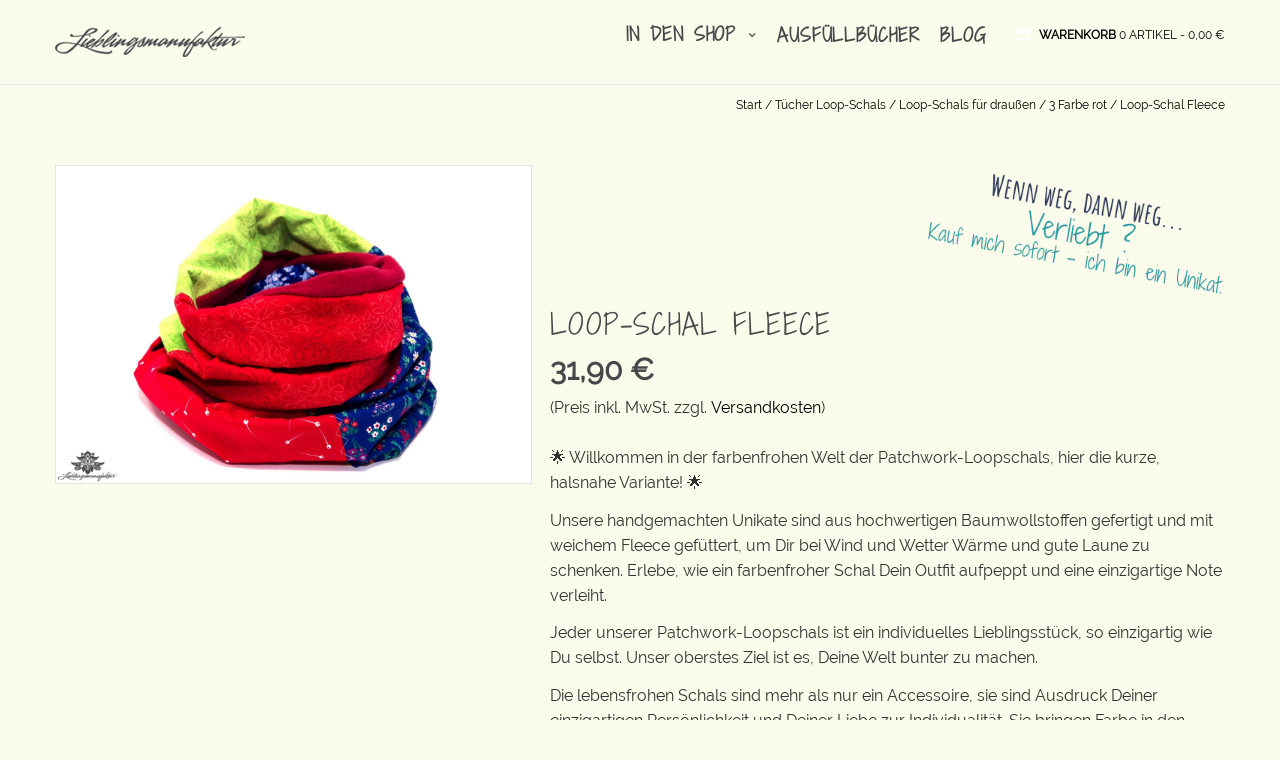

--- FILE ---
content_type: text/html; charset=UTF-8
request_url: https://www.lieblingsmanufaktur.de/produkt/bunte-damenschals/
body_size: 22319
content:
<!DOCTYPE html> <!--[if IE 7]><html class="ie ie7" lang="de"> <![endif]--> <!--[if IE 8]><html class="ie ie8" lang="de"> <![endif]--> <!--[if !(IE 7) | !(IE 8)  ]><!--><html lang="de"> <!--<![endif]--><head><meta charset="UTF-8"><meta name="viewport" content="width=device-width, initial-scale=1"><link media="all" href="https://www.lieblingsmanufaktur.de/wp-content/cache/autoptimize/css/autoptimize_ddadabff0911127ea6034b9b665104a2.css" rel="stylesheet"><title>Bunte Damenschals mit Fleecefutter im Patchwork-Design</title><link rel="profile" href="http://gmpg.org/xfn/11"><link rel="pingback" href="https://www.lieblingsmanufaktur.de/xmlrpc.php"><meta name='robots' content='index, follow, max-image-preview:large, max-snippet:-1, max-video-preview:-1' />  <script data-cfasync="false" data-pagespeed-no-defer>var gtm4wp_datalayer_name = "dataLayer";
	var dataLayer = dataLayer || [];
	const gtm4wp_use_sku_instead = 1;
	const gtm4wp_currency = 'EUR';
	const gtm4wp_product_per_impression = 15;
	const gtm4wp_clear_ecommerce = false;
	const gtm4wp_datalayer_max_timeout = 2000;

	const gtm4wp_scrollerscript_debugmode         = false;
	const gtm4wp_scrollerscript_callbacktime      = 100;
	const gtm4wp_scrollerscript_readerlocation    = 150;
	const gtm4wp_scrollerscript_contentelementid  = "content";
	const gtm4wp_scrollerscript_scannertime       = 60;</script> <meta name="description" content="Lieblingsmanufaktur Bunte Damenschals kuschlig warm und farbenfroh | Fleece Patchwork Winter Einzelstück, Unikat, kleines Label" /><link rel="canonical" href="https://www.lieblingsmanufaktur.de/produkt/bunte-damenschals/" /><meta property="og:locale" content="de_DE" /><meta property="og:type" content="article" /><meta property="og:title" content="Bunte Damenschals mit Fleecefutter im Patchwork-Design" /><meta property="og:description" content="Lieblingsmanufaktur Bunte Damenschals kuschlig warm und farbenfroh | Fleece Patchwork Winter Einzelstück, Unikat, kleines Label" /><meta property="og:url" content="https://www.lieblingsmanufaktur.de/produkt/bunte-damenschals/" /><meta property="og:site_name" content="Loop Schals und Tücher: einzigartig farbenfrohe Unikate" /><meta property="article:publisher" content="https://www.facebook.com/lieblingsmanufaktur/" /><meta property="article:modified_time" content="2023-11-19T15:56:37+00:00" /><meta property="og:image" content="https://www.lieblingsmanufaktur.de/wp-content/uploads/2015/08/Bunte-Damenschals-5.jpg" /><meta property="og:image:width" content="2400" /><meta property="og:image:height" content="1600" /><meta property="og:image:type" content="image/jpeg" /><meta name="twitter:label1" content="Geschätzte Lesezeit" /><meta name="twitter:data1" content="1 Minute" /> <script type="application/ld+json" class="yoast-schema-graph">{"@context":"https://schema.org","@graph":[{"@type":"WebPage","@id":"https://www.lieblingsmanufaktur.de/produkt/bunte-damenschals/","url":"https://www.lieblingsmanufaktur.de/produkt/bunte-damenschals/","name":"Bunte Damenschals mit Fleecefutter im Patchwork-Design","isPartOf":{"@id":"https://www.lieblingsmanufaktur.de/#website"},"primaryImageOfPage":{"@id":"https://www.lieblingsmanufaktur.de/produkt/bunte-damenschals/#primaryimage"},"image":{"@id":"https://www.lieblingsmanufaktur.de/produkt/bunte-damenschals/#primaryimage"},"thumbnailUrl":"https://www.lieblingsmanufaktur.de/wp-content/uploads/2015/08/Bunte-Damenschals-5.jpg","datePublished":"2015-08-24T20:13:10+00:00","dateModified":"2023-11-19T15:56:37+00:00","description":"Lieblingsmanufaktur Bunte Damenschals kuschlig warm und farbenfroh | Fleece Patchwork Winter Einzelstück, Unikat, kleines Label","breadcrumb":{"@id":"https://www.lieblingsmanufaktur.de/produkt/bunte-damenschals/#breadcrumb"},"inLanguage":"de","potentialAction":[{"@type":"ReadAction","target":["https://www.lieblingsmanufaktur.de/produkt/bunte-damenschals/"]}]},{"@type":"ImageObject","inLanguage":"de","@id":"https://www.lieblingsmanufaktur.de/produkt/bunte-damenschals/#primaryimage","url":"https://www.lieblingsmanufaktur.de/wp-content/uploads/2015/08/Bunte-Damenschals-5.jpg","contentUrl":"https://www.lieblingsmanufaktur.de/wp-content/uploads/2015/08/Bunte-Damenschals-5.jpg","width":2400,"height":1600,"caption":"Bunte Damenschals"},{"@type":"BreadcrumbList","@id":"https://www.lieblingsmanufaktur.de/produkt/bunte-damenschals/#breadcrumb","itemListElement":[{"@type":"ListItem","position":1,"name":"Home","item":"https://www.lieblingsmanufaktur.de/"},{"@type":"ListItem","position":2,"name":"Shop","item":"https://www.lieblingsmanufaktur.de/shop/"},{"@type":"ListItem","position":3,"name":"Loop-Schal Fleece"}]},{"@type":"WebSite","@id":"https://www.lieblingsmanufaktur.de/#website","url":"https://www.lieblingsmanufaktur.de/","name":"Loop Schals und Tücher: einzigartig farbenfrohe Unikate","description":"Die Welt ist grau genug. Wir fertigen farbenfrohe Accessoires für mehr gute Laune im Alltag.","potentialAction":[{"@type":"SearchAction","target":{"@type":"EntryPoint","urlTemplate":"https://www.lieblingsmanufaktur.de/?s={search_term_string}"},"query-input":{"@type":"PropertyValueSpecification","valueRequired":true,"valueName":"search_term_string"}}],"inLanguage":"de"}]}</script> <link rel="alternate" type="application/rss+xml" title="Loop Schals und Tücher: einzigartig farbenfrohe Unikate &raquo; Feed" href="https://www.lieblingsmanufaktur.de/feed/" /><link rel="alternate" type="application/rss+xml" title="Loop Schals und Tücher: einzigartig farbenfrohe Unikate &raquo; Kommentar-Feed" href="https://www.lieblingsmanufaktur.de/comments/feed/" /><link rel="alternate" type="application/rss+xml" title="Loop Schals und Tücher: einzigartig farbenfrohe Unikate &raquo; Loop-Schal Fleece-Kommentar-Feed" href="https://www.lieblingsmanufaktur.de/produkt/bunte-damenschals/feed/" /><link rel="alternate" title="oEmbed (JSON)" type="application/json+oembed" href="https://www.lieblingsmanufaktur.de/wp-json/oembed/1.0/embed?url=https%3A%2F%2Fwww.lieblingsmanufaktur.de%2Fprodukt%2Fbunte-damenschals%2F" /><link rel="alternate" title="oEmbed (XML)" type="text/xml+oembed" href="https://www.lieblingsmanufaktur.de/wp-json/oembed/1.0/embed?url=https%3A%2F%2Fwww.lieblingsmanufaktur.de%2Fprodukt%2Fbunte-damenschals%2F&#038;format=xml" /><style id='wp-img-auto-sizes-contain-inline-css' type='text/css'>img:is([sizes=auto i],[sizes^="auto," i]){contain-intrinsic-size:3000px 1500px}
/*# sourceURL=wp-img-auto-sizes-contain-inline-css */</style><link rel='stylesheet' id='dashicons-css' href='https://www.lieblingsmanufaktur.de/wp-includes/css/dashicons.min.css' type='text/css' media='all' /><style id='dashicons-inline-css' type='text/css'>[data-font="Dashicons"]:before {font-family: 'Dashicons' !important;content: attr(data-icon) !important;speak: none !important;font-weight: normal !important;font-variant: normal !important;text-transform: none !important;line-height: 1 !important;font-style: normal !important;-webkit-font-smoothing: antialiased !important;-moz-osx-font-smoothing: grayscale !important;}
/*# sourceURL=dashicons-inline-css */</style><style id='global-styles-inline-css' type='text/css'>:root{--wp--preset--aspect-ratio--square: 1;--wp--preset--aspect-ratio--4-3: 4/3;--wp--preset--aspect-ratio--3-4: 3/4;--wp--preset--aspect-ratio--3-2: 3/2;--wp--preset--aspect-ratio--2-3: 2/3;--wp--preset--aspect-ratio--16-9: 16/9;--wp--preset--aspect-ratio--9-16: 9/16;--wp--preset--color--black: #000000;--wp--preset--color--cyan-bluish-gray: #abb8c3;--wp--preset--color--white: #ffffff;--wp--preset--color--pale-pink: #f78da7;--wp--preset--color--vivid-red: #cf2e2e;--wp--preset--color--luminous-vivid-orange: #ff6900;--wp--preset--color--luminous-vivid-amber: #fcb900;--wp--preset--color--light-green-cyan: #7bdcb5;--wp--preset--color--vivid-green-cyan: #00d084;--wp--preset--color--pale-cyan-blue: #8ed1fc;--wp--preset--color--vivid-cyan-blue: #0693e3;--wp--preset--color--vivid-purple: #9b51e0;--wp--preset--gradient--vivid-cyan-blue-to-vivid-purple: linear-gradient(135deg,rgb(6,147,227) 0%,rgb(155,81,224) 100%);--wp--preset--gradient--light-green-cyan-to-vivid-green-cyan: linear-gradient(135deg,rgb(122,220,180) 0%,rgb(0,208,130) 100%);--wp--preset--gradient--luminous-vivid-amber-to-luminous-vivid-orange: linear-gradient(135deg,rgb(252,185,0) 0%,rgb(255,105,0) 100%);--wp--preset--gradient--luminous-vivid-orange-to-vivid-red: linear-gradient(135deg,rgb(255,105,0) 0%,rgb(207,46,46) 100%);--wp--preset--gradient--very-light-gray-to-cyan-bluish-gray: linear-gradient(135deg,rgb(238,238,238) 0%,rgb(169,184,195) 100%);--wp--preset--gradient--cool-to-warm-spectrum: linear-gradient(135deg,rgb(74,234,220) 0%,rgb(151,120,209) 20%,rgb(207,42,186) 40%,rgb(238,44,130) 60%,rgb(251,105,98) 80%,rgb(254,248,76) 100%);--wp--preset--gradient--blush-light-purple: linear-gradient(135deg,rgb(255,206,236) 0%,rgb(152,150,240) 100%);--wp--preset--gradient--blush-bordeaux: linear-gradient(135deg,rgb(254,205,165) 0%,rgb(254,45,45) 50%,rgb(107,0,62) 100%);--wp--preset--gradient--luminous-dusk: linear-gradient(135deg,rgb(255,203,112) 0%,rgb(199,81,192) 50%,rgb(65,88,208) 100%);--wp--preset--gradient--pale-ocean: linear-gradient(135deg,rgb(255,245,203) 0%,rgb(182,227,212) 50%,rgb(51,167,181) 100%);--wp--preset--gradient--electric-grass: linear-gradient(135deg,rgb(202,248,128) 0%,rgb(113,206,126) 100%);--wp--preset--gradient--midnight: linear-gradient(135deg,rgb(2,3,129) 0%,rgb(40,116,252) 100%);--wp--preset--font-size--small: 13px;--wp--preset--font-size--medium: 20px;--wp--preset--font-size--large: 36px;--wp--preset--font-size--x-large: 42px;--wp--preset--spacing--20: 0.44rem;--wp--preset--spacing--30: 0.67rem;--wp--preset--spacing--40: 1rem;--wp--preset--spacing--50: 1.5rem;--wp--preset--spacing--60: 2.25rem;--wp--preset--spacing--70: 3.38rem;--wp--preset--spacing--80: 5.06rem;--wp--preset--shadow--natural: 6px 6px 9px rgba(0, 0, 0, 0.2);--wp--preset--shadow--deep: 12px 12px 50px rgba(0, 0, 0, 0.4);--wp--preset--shadow--sharp: 6px 6px 0px rgba(0, 0, 0, 0.2);--wp--preset--shadow--outlined: 6px 6px 0px -3px rgb(255, 255, 255), 6px 6px rgb(0, 0, 0);--wp--preset--shadow--crisp: 6px 6px 0px rgb(0, 0, 0);}:where(.is-layout-flex){gap: 0.5em;}:where(.is-layout-grid){gap: 0.5em;}body .is-layout-flex{display: flex;}.is-layout-flex{flex-wrap: wrap;align-items: center;}.is-layout-flex > :is(*, div){margin: 0;}body .is-layout-grid{display: grid;}.is-layout-grid > :is(*, div){margin: 0;}:where(.wp-block-columns.is-layout-flex){gap: 2em;}:where(.wp-block-columns.is-layout-grid){gap: 2em;}:where(.wp-block-post-template.is-layout-flex){gap: 1.25em;}:where(.wp-block-post-template.is-layout-grid){gap: 1.25em;}.has-black-color{color: var(--wp--preset--color--black) !important;}.has-cyan-bluish-gray-color{color: var(--wp--preset--color--cyan-bluish-gray) !important;}.has-white-color{color: var(--wp--preset--color--white) !important;}.has-pale-pink-color{color: var(--wp--preset--color--pale-pink) !important;}.has-vivid-red-color{color: var(--wp--preset--color--vivid-red) !important;}.has-luminous-vivid-orange-color{color: var(--wp--preset--color--luminous-vivid-orange) !important;}.has-luminous-vivid-amber-color{color: var(--wp--preset--color--luminous-vivid-amber) !important;}.has-light-green-cyan-color{color: var(--wp--preset--color--light-green-cyan) !important;}.has-vivid-green-cyan-color{color: var(--wp--preset--color--vivid-green-cyan) !important;}.has-pale-cyan-blue-color{color: var(--wp--preset--color--pale-cyan-blue) !important;}.has-vivid-cyan-blue-color{color: var(--wp--preset--color--vivid-cyan-blue) !important;}.has-vivid-purple-color{color: var(--wp--preset--color--vivid-purple) !important;}.has-black-background-color{background-color: var(--wp--preset--color--black) !important;}.has-cyan-bluish-gray-background-color{background-color: var(--wp--preset--color--cyan-bluish-gray) !important;}.has-white-background-color{background-color: var(--wp--preset--color--white) !important;}.has-pale-pink-background-color{background-color: var(--wp--preset--color--pale-pink) !important;}.has-vivid-red-background-color{background-color: var(--wp--preset--color--vivid-red) !important;}.has-luminous-vivid-orange-background-color{background-color: var(--wp--preset--color--luminous-vivid-orange) !important;}.has-luminous-vivid-amber-background-color{background-color: var(--wp--preset--color--luminous-vivid-amber) !important;}.has-light-green-cyan-background-color{background-color: var(--wp--preset--color--light-green-cyan) !important;}.has-vivid-green-cyan-background-color{background-color: var(--wp--preset--color--vivid-green-cyan) !important;}.has-pale-cyan-blue-background-color{background-color: var(--wp--preset--color--pale-cyan-blue) !important;}.has-vivid-cyan-blue-background-color{background-color: var(--wp--preset--color--vivid-cyan-blue) !important;}.has-vivid-purple-background-color{background-color: var(--wp--preset--color--vivid-purple) !important;}.has-black-border-color{border-color: var(--wp--preset--color--black) !important;}.has-cyan-bluish-gray-border-color{border-color: var(--wp--preset--color--cyan-bluish-gray) !important;}.has-white-border-color{border-color: var(--wp--preset--color--white) !important;}.has-pale-pink-border-color{border-color: var(--wp--preset--color--pale-pink) !important;}.has-vivid-red-border-color{border-color: var(--wp--preset--color--vivid-red) !important;}.has-luminous-vivid-orange-border-color{border-color: var(--wp--preset--color--luminous-vivid-orange) !important;}.has-luminous-vivid-amber-border-color{border-color: var(--wp--preset--color--luminous-vivid-amber) !important;}.has-light-green-cyan-border-color{border-color: var(--wp--preset--color--light-green-cyan) !important;}.has-vivid-green-cyan-border-color{border-color: var(--wp--preset--color--vivid-green-cyan) !important;}.has-pale-cyan-blue-border-color{border-color: var(--wp--preset--color--pale-cyan-blue) !important;}.has-vivid-cyan-blue-border-color{border-color: var(--wp--preset--color--vivid-cyan-blue) !important;}.has-vivid-purple-border-color{border-color: var(--wp--preset--color--vivid-purple) !important;}.has-vivid-cyan-blue-to-vivid-purple-gradient-background{background: var(--wp--preset--gradient--vivid-cyan-blue-to-vivid-purple) !important;}.has-light-green-cyan-to-vivid-green-cyan-gradient-background{background: var(--wp--preset--gradient--light-green-cyan-to-vivid-green-cyan) !important;}.has-luminous-vivid-amber-to-luminous-vivid-orange-gradient-background{background: var(--wp--preset--gradient--luminous-vivid-amber-to-luminous-vivid-orange) !important;}.has-luminous-vivid-orange-to-vivid-red-gradient-background{background: var(--wp--preset--gradient--luminous-vivid-orange-to-vivid-red) !important;}.has-very-light-gray-to-cyan-bluish-gray-gradient-background{background: var(--wp--preset--gradient--very-light-gray-to-cyan-bluish-gray) !important;}.has-cool-to-warm-spectrum-gradient-background{background: var(--wp--preset--gradient--cool-to-warm-spectrum) !important;}.has-blush-light-purple-gradient-background{background: var(--wp--preset--gradient--blush-light-purple) !important;}.has-blush-bordeaux-gradient-background{background: var(--wp--preset--gradient--blush-bordeaux) !important;}.has-luminous-dusk-gradient-background{background: var(--wp--preset--gradient--luminous-dusk) !important;}.has-pale-ocean-gradient-background{background: var(--wp--preset--gradient--pale-ocean) !important;}.has-electric-grass-gradient-background{background: var(--wp--preset--gradient--electric-grass) !important;}.has-midnight-gradient-background{background: var(--wp--preset--gradient--midnight) !important;}.has-small-font-size{font-size: var(--wp--preset--font-size--small) !important;}.has-medium-font-size{font-size: var(--wp--preset--font-size--medium) !important;}.has-large-font-size{font-size: var(--wp--preset--font-size--large) !important;}.has-x-large-font-size{font-size: var(--wp--preset--font-size--x-large) !important;}
/*# sourceURL=global-styles-inline-css */</style><style id='classic-theme-styles-inline-css' type='text/css'>/*! This file is auto-generated */
.wp-block-button__link{color:#fff;background-color:#32373c;border-radius:9999px;box-shadow:none;text-decoration:none;padding:calc(.667em + 2px) calc(1.333em + 2px);font-size:1.125em}.wp-block-file__button{background:#32373c;color:#fff;text-decoration:none}
/*# sourceURL=/wp-includes/css/classic-themes.min.css */</style><style id='woocommerce-inline-inline-css' type='text/css'>.woocommerce form .form-row .required { visibility: visible; }
/*# sourceURL=woocommerce-inline-inline-css */</style> <script type="text/javascript" src="https://www.lieblingsmanufaktur.de/wp-includes/js/jquery/jquery.min.js" id="jquery-core-js"></script> <script type="text/javascript" id="thickbox-js-extra">var thickboxL10n = {"next":"N\u00e4chste \u003E","prev":"\u003C Vorherige","image":"Bild","of":"von","close":"Schlie\u00dfen","noiframes":"Diese Funktion erfordert iframes. Du hast jedoch iframes deaktiviert oder dein Browser unterst\u00fctzt diese nicht.","loadingAnimation":"https://www.lieblingsmanufaktur.de/wp-includes/js/thickbox/loadingAnimation.gif"};
//# sourceURL=thickbox-js-extra</script> <script type="text/javascript" id="wc-add-to-cart-js-extra">var woocommerce_localize = {"cart_success":"Success: Your item has been added to cart!"};
var wc_add_to_cart_params = {"ajax_url":"/wp-admin/admin-ajax.php","wc_ajax_url":"/?wc-ajax=%%endpoint%%","i18n_view_cart":"Warenkorb anzeigen","cart_url":"https://www.lieblingsmanufaktur.de/warenkorb/","is_cart":"","cart_redirect_after_add":"no"};
//# sourceURL=wc-add-to-cart-js-extra</script> <script type="text/javascript" id="wc-single-product-js-extra">var wc_single_product_params = {"i18n_required_rating_text":"Bitte w\u00e4hle eine Bewertung","i18n_rating_options":["1 von 5\u00a0Sternen","2 von 5\u00a0Sternen","3 von 5\u00a0Sternen","4 von 5\u00a0Sternen","5 von 5\u00a0Sternen"],"i18n_product_gallery_trigger_text":"Bildergalerie im Vollbildmodus anzeigen","review_rating_required":"no","flexslider":{"rtl":false,"animation":"slide","smoothHeight":true,"directionNav":false,"controlNav":"thumbnails","slideshow":false,"animationSpeed":500,"animationLoop":false,"allowOneSlide":false},"zoom_enabled":"","zoom_options":[],"photoswipe_enabled":"","photoswipe_options":{"shareEl":false,"closeOnScroll":false,"history":false,"hideAnimationDuration":0,"showAnimationDuration":0},"flexslider_enabled":""};
//# sourceURL=wc-single-product-js-extra</script> <script type="text/javascript" id="woocommerce-js-extra">var woocommerce_params = {"ajax_url":"/wp-admin/admin-ajax.php","wc_ajax_url":"/?wc-ajax=%%endpoint%%","i18n_password_show":"Passwort anzeigen","i18n_password_hide":"Passwort ausblenden"};
//# sourceURL=woocommerce-js-extra</script> <script data-no-optimize="1" data-no-minify="1" data-cfasync="false" type="text/javascript" src="https://www.lieblingsmanufaktur.de/wp-content/cache/autoptimize/js/autoptimize_single_ea78486f0edc8c93450d1cc1598eaf2f.js" id="borlabs-cookie-config-js"></script> <script data-no-optimize="1" data-no-minify="1" data-cfasync="false" type="text/javascript" src="https://www.lieblingsmanufaktur.de/wp-content/plugins/borlabs-cookie/assets/javascript/borlabs-cookie-prioritize.min.js" id="borlabs-cookie-prioritize-js"></script> <script data-borlabs-cookie-script-blocker-ignore>document.addEventListener('borlabs-cookie-google-tag-manager-after-consents', function () {
        window.BorlabsCookie.Unblock.unblockScriptBlockerId('gtmfourwp-custom-events');
    });</script><script data-borlabs-cookie-script-blocker-ignore>window.brlbsPintrkCallHistoryArguments = [];
	if (typeof pintrk === 'undefined') {
		window.pintrk = function() {
			window.brlbsPintrkCallHistoryArguments.push(arguments);
		}
	}</script><link rel="https://api.w.org/" href="https://www.lieblingsmanufaktur.de/wp-json/" /><link rel="alternate" title="JSON" type="application/json" href="https://www.lieblingsmanufaktur.de/wp-json/wp/v2/product/1186" /><link rel="EditURI" type="application/rsd+xml" title="RSD" href="https://www.lieblingsmanufaktur.de/xmlrpc.php?rsd" /><meta name="generator" content="WordPress 6.9" /><meta name="generator" content="WooCommerce 10.4.3" /><link rel='shortlink' href='https://www.lieblingsmanufaktur.de/?p=1186' /><style>:root {
			--lazy-loader-animation-duration: 300ms;
		}
		  
		.lazyload {
	display: block;
}

.lazyload,
        .lazyloading {
			opacity: 0;
		}


		.lazyloaded {
			opacity: 1;
			transition: opacity 300ms;
			transition: opacity var(--lazy-loader-animation-duration);
		}</style><noscript><style>.lazyload { display: none; } .lazyload[class*="lazy-loader-background-element-"] { display: block; opacity: 1; }</style></noscript><style type="text/css" id="tve_global_variables">:root{--tcb-background-author-image:url(https://secure.gravatar.com/avatar/9797c3fca3c54315d79dabb19a5b306a8b311965587dda73a0038f311085886b?s=256&d=blank&r=g);--tcb-background-user-image:url();--tcb-background-featured-image-thumbnail:url(https://www.lieblingsmanufaktur.de/wp-content/uploads/2015/08/Bunte-Damenschals-5.jpg);}</style>
 <script data-cfasync="false" data-pagespeed-no-defer type="text/javascript">var dataLayer_content = {"pagePostType":"product","pagePostType2":"single-product","browserName":"","browserVersion":"","browserEngineName":"","browserEngineVersion":"","osName":"","osVersion":"","deviceType":"bot","deviceManufacturer":"","deviceModel":"","customerTotalOrders":0,"customerTotalOrderValue":0,"customerFirstName":"","customerLastName":"","customerBillingFirstName":"","customerBillingLastName":"","customerBillingCompany":"","customerBillingAddress1":"","customerBillingAddress2":"","customerBillingCity":"","customerBillingState":"","customerBillingPostcode":"","customerBillingCountry":"","customerBillingEmail":"","customerBillingEmailHash":"","customerBillingPhone":"","customerShippingFirstName":"","customerShippingLastName":"","customerShippingCompany":"","customerShippingAddress1":"","customerShippingAddress2":"","customerShippingCity":"","customerShippingState":"","customerShippingPostcode":"","customerShippingCountry":"","cartContent":{"totals":{"applied_coupons":[],"discount_total":0,"subtotal":0,"total":0},"items":[]},"productRatingCounts":[],"productAverageRating":0,"productReviewCount":0,"productType":"simple","productIsVariable":0};
	dataLayer.push( dataLayer_content );</script> <script data-borlabs-cookie-script-blocker-id='google-tag-manager' data-cfasync="false" data-pagespeed-no-defer type="text/template">(function(w,d,s,l,i){w[l]=w[l]||[];w[l].push({'gtm.start':
new Date().getTime(),event:'gtm.js'});var f=d.getElementsByTagName(s)[0],
j=d.createElement(s),dl=l!='dataLayer'?'&l='+l:'';j.async=true;j.src=
'//www.googletagmanager.com/gtm.js?id='+i+dl;f.parentNode.insertBefore(j,f);
})(window,document,'script','dataLayer','GTM-W97MM6R');</script> <meta name="p:domain_verify" content="701abab963da29b10d5ce36af5c4afd9"/><meta property="og:url" content="https://www.lieblingsmanufaktur.de/produkt/bunte-damenschals/" /><meta property="og:site_name" content="Loop Schals und Tücher: einzigartig farbenfrohe Unikate" /><meta property="og:type" content="og:product" /><meta property="og:title" content="Loop-Schal Fleece" /><meta property="og:image" content="https://www.lieblingsmanufaktur.de/wp-content/uploads/2015/08/Bunte-Damenschals-5-1024x683.jpg" /><meta property="product:price:currency" content="EUR" /><meta property="product:price:amount" content="31.9" /><meta property="og:description" content="🌟 Willkommen in der farbenfrohen Welt der Patchwork-Loopschals, hier die kurze, halsnahe Variante! 🌟  Unsere handgemachten Unikate sind aus hochwertigen Baumwollstoffen gefertigt und mit weichem Fleece gefüttert, um Dir bei Wind und Wetter Wärme und gute Laune zu schenken. Erlebe, wie ein farbenfroher Schal Dein Outfit aufpeppt und eine einzigartige Note verleiht.  Jeder unserer Patchwork-Loopschals ist ein individuelles Lieblingsstück, so einzigartig wie Du selbst. Unser oberstes Ziel ist es, Deine Welt bunter zu machen.  Die lebensfrohen Schals sind mehr als nur ein Accessoire, sie sind Ausdruck Deiner einzigartigen Persönlichkeit und Deiner Liebe zur Individualität. Sie bringen Farbe in den grauen Winter und machen Dein Outfit besonders.  🍀 Komm auf die bunte Seite des Glücks!
💖 Schnapp Dir Deinen Lieblingsschal, solange er verfügbar ist!
🌈 Es sind alles Einzelstücke, also greif zu, bevor er weg ist!" /><meta property="og:availability" content="instock" /> <noscript><style>.woocommerce-product-gallery{ opacity: 1 !important; }</style></noscript><meta name="generator" content="Powered by WPBakery Page Builder - drag and drop page builder for WordPress."/> <!--[if lte IE 9]><link rel="stylesheet" type="text/css" href="https://www.lieblingsmanufaktur.de/wp-content/plugins/js_composer/assets/css/vc_lte_ie9.min.css" media="screen"><![endif]--><script data-borlabs-cookie-script-blocker-ignore>if ('0' === '1' && ('0' === '1' || '1' === '1')) {
    window['gtag_enable_tcf_support'] = true;
}
window.dataLayer = window.dataLayer || [];
if (typeof gtag !== 'function') {
    function gtag() {
        dataLayer.push(arguments);
    }
}
gtag('set', 'developer_id.dYjRjMm', true);
if ('0' === '1' || '1' === '1') {
    if (window.BorlabsCookieGoogleConsentModeDefaultSet !== true) {
        let getCookieValue = function (name) {
            return document.cookie.match('(^|;)\\s*' + name + '\\s*=\\s*([^;]+)')?.pop() || '';
        };
        let cookieValue = getCookieValue('borlabs-cookie-gcs');
        let consentsFromCookie = {};
        if (cookieValue !== '') {
            consentsFromCookie = JSON.parse(decodeURIComponent(cookieValue));
        }
        let defaultValues = {
            'ad_storage': 'denied',
            'ad_user_data': 'denied',
            'ad_personalization': 'denied',
            'analytics_storage': 'denied',
            'functionality_storage': 'denied',
            'personalization_storage': 'denied',
            'security_storage': 'denied',
            'wait_for_update': 500,
        };
        gtag('consent', 'default', { ...defaultValues, ...consentsFromCookie });
    }
    window.BorlabsCookieGoogleConsentModeDefaultSet = true;
    let borlabsCookieConsentChangeHandler = function () {
        window.dataLayer = window.dataLayer || [];
        if (typeof gtag !== 'function') { function gtag(){dataLayer.push(arguments);} }

        let getCookieValue = function (name) {
            return document.cookie.match('(^|;)\\s*' + name + '\\s*=\\s*([^;]+)')?.pop() || '';
        };
        let cookieValue = getCookieValue('borlabs-cookie-gcs');
        let consentsFromCookie = {};
        if (cookieValue !== '') {
            consentsFromCookie = JSON.parse(decodeURIComponent(cookieValue));
        }

        consentsFromCookie.analytics_storage = BorlabsCookie.Consents.hasConsent('google-analytics') ? 'granted' : 'denied';

        BorlabsCookie.CookieLibrary.setCookie(
            'borlabs-cookie-gcs',
            JSON.stringify(consentsFromCookie),
            BorlabsCookie.Settings.automaticCookieDomainAndPath.value ? '' : BorlabsCookie.Settings.cookieDomain.value,
            BorlabsCookie.Settings.cookiePath.value,
            BorlabsCookie.Cookie.getPluginCookie().expires,
            BorlabsCookie.Settings.cookieSecure.value,
            BorlabsCookie.Settings.cookieSameSite.value
        );
    }
    document.addEventListener('borlabs-cookie-consent-saved', borlabsCookieConsentChangeHandler);
    document.addEventListener('borlabs-cookie-handle-unblock', borlabsCookieConsentChangeHandler);
}
if ('0' === '1') {
    gtag("js", new Date());
    gtag("config", "G-9G90W5NKYV", {"anonymize_ip": true});

    (function (w, d, s, i) {
        var f = d.getElementsByTagName(s)[0],
            j = d.createElement(s);
        j.async = true;
        j.src =
            "https://www.googletagmanager.com/gtag/js?id=" + i;
        f.parentNode.insertBefore(j, f);
    })(window, document, "script", "G-9G90W5NKYV");
}</script><script data-no-optimize="1" data-no-minify="1" data-cfasync="false" data-borlabs-cookie-script-blocker-ignore>(function () {
        if ('0' === '1' && '1' === '1') {
            window['gtag_enable_tcf_support'] = true;
        }
        window.dataLayer = window.dataLayer || [];
        if (typeof window.gtag !== 'function') {
            window.gtag = function () {
                window.dataLayer.push(arguments);
            };
        }
        gtag('set', 'developer_id.dYjRjMm', true);
        if ('1' === '1') {
            let getCookieValue = function (name) {
                return document.cookie.match('(^|;)\\s*' + name + '\\s*=\\s*([^;]+)')?.pop() || '';
            };
            const gtmRegionsData = '[{"google-tag-manager-cm-region":"","google-tag-manager-cm-default-ad-storage":"denied","google-tag-manager-cm-default-ad-personalization":"denied","google-tag-manager-cm-default-ad-user-data":"denied","google-tag-manager-cm-default-analytics-storage":"denied","google-tag-manager-cm-default-functionality-storage":"denied","google-tag-manager-cm-default-personalization-storage":"denied","google-tag-manager-cm-default-security-storage":"denied"}]';
            let gtmRegions = [];
            if (gtmRegionsData !== '\{\{ google-tag-manager-cm-regional-defaults \}\}') {
                gtmRegions = JSON.parse(gtmRegionsData);
            }
            let defaultRegion = null;
            for (let gtmRegionIndex in gtmRegions) {
                let gtmRegion = gtmRegions[gtmRegionIndex];
                if (gtmRegion['google-tag-manager-cm-region'] === '') {
                    defaultRegion = gtmRegion;
                } else {
                    gtag('consent', 'default', {
                        'ad_storage': gtmRegion['google-tag-manager-cm-default-ad-storage'],
                        'ad_user_data': gtmRegion['google-tag-manager-cm-default-ad-user-data'],
                        'ad_personalization': gtmRegion['google-tag-manager-cm-default-ad-personalization'],
                        'analytics_storage': gtmRegion['google-tag-manager-cm-default-analytics-storage'],
                        'functionality_storage': gtmRegion['google-tag-manager-cm-default-functionality-storage'],
                        'personalization_storage': gtmRegion['google-tag-manager-cm-default-personalization-storage'],
                        'security_storage': gtmRegion['google-tag-manager-cm-default-security-storage'],
                        'region': gtmRegion['google-tag-manager-cm-region'].toUpperCase().split(','),
						'wait_for_update': 500,
                    });
                }
            }
            let cookieValue = getCookieValue('borlabs-cookie-gcs');
            let consentsFromCookie = {};
            if (cookieValue !== '') {
                consentsFromCookie = JSON.parse(decodeURIComponent(cookieValue));
            }
            let defaultValues = {
                'ad_storage': defaultRegion === null ? 'denied' : defaultRegion['google-tag-manager-cm-default-ad-storage'],
                'ad_user_data': defaultRegion === null ? 'denied' : defaultRegion['google-tag-manager-cm-default-ad-user-data'],
                'ad_personalization': defaultRegion === null ? 'denied' : defaultRegion['google-tag-manager-cm-default-ad-personalization'],
                'analytics_storage': defaultRegion === null ? 'denied' : defaultRegion['google-tag-manager-cm-default-analytics-storage'],
                'functionality_storage': defaultRegion === null ? 'denied' : defaultRegion['google-tag-manager-cm-default-functionality-storage'],
                'personalization_storage': defaultRegion === null ? 'denied' : defaultRegion['google-tag-manager-cm-default-personalization-storage'],
                'security_storage': defaultRegion === null ? 'denied' : defaultRegion['google-tag-manager-cm-default-security-storage'],
                'wait_for_update': 500,
            };
            gtag('consent', 'default', {...defaultValues, ...consentsFromCookie});
            gtag('set', 'ads_data_redaction', true);
        }

        if ('1' === '1') {
            let url = new URL(window.location.href);

            if ((url.searchParams.has('gtm_debug') && url.searchParams.get('gtm_debug') !== '') || document.cookie.indexOf('__TAG_ASSISTANT=') !== -1 || document.documentElement.hasAttribute('data-tag-assistant-present')) {
                /* GTM block start */
                (function(w,d,s,l,i){w[l]=w[l]||[];w[l].push({'gtm.start':
                        new Date().getTime(),event:'gtm.js'});var f=d.getElementsByTagName(s)[0],
                    j=d.createElement(s),dl=l!='dataLayer'?'&l='+l:'';j.async=true;j.src=
                    'https://www.googletagmanager.com/gtm.js?id='+i+dl;f.parentNode.insertBefore(j,f);
                })(window,document,'script','dataLayer','GTM-W97MM6R');
                /* GTM block end */
            } else {
                /* GTM block start */
                (function(w,d,s,l,i){w[l]=w[l]||[];w[l].push({'gtm.start':
                        new Date().getTime(),event:'gtm.js'});var f=d.getElementsByTagName(s)[0],
                    j=d.createElement(s),dl=l!='dataLayer'?'&l='+l:'';j.async=true;j.src=
                    'https://www.lieblingsmanufaktur.de/wp-content/uploads/borlabs-cookie/' + i + '.js?ver=u624y7ek';f.parentNode.insertBefore(j,f);
                })(window,document,'script','dataLayer','GTM-W97MM6R');
                /* GTM block end */
            }
        }


        let borlabsCookieConsentChangeHandler = function () {
            window.dataLayer = window.dataLayer || [];
            if (typeof window.gtag !== 'function') {
                window.gtag = function() {
                    window.dataLayer.push(arguments);
                };
            }

            let consents = BorlabsCookie.Cookie.getPluginCookie().consents;

            if ('1' === '1') {
                let gtmConsents = {};
                let customConsents = {};

				let services = BorlabsCookie.Services._services;

				for (let service in services) {
					if (service !== 'borlabs-cookie') {
						customConsents['borlabs_cookie_' + service.replaceAll('-', '_')] = BorlabsCookie.Consents.hasConsent(service) ? 'granted' : 'denied';
					}
				}

                if ('0' === '1') {
                    gtmConsents = {
                        'analytics_storage': BorlabsCookie.Consents.hasConsentForServiceGroup('essential') === true ? 'granted' : 'denied',
                        'functionality_storage': BorlabsCookie.Consents.hasConsentForServiceGroup('essential') === true ? 'granted' : 'denied',
                        'personalization_storage': BorlabsCookie.Consents.hasConsentForServiceGroup('essential') === true ? 'granted' : 'denied',
                        'security_storage': BorlabsCookie.Consents.hasConsentForServiceGroup('essential') === true ? 'granted' : 'denied',
                    };
                } else {
                    gtmConsents = {
                        'ad_storage': BorlabsCookie.Consents.hasConsentForServiceGroup('essential') === true ? 'granted' : 'denied',
                        'ad_user_data': BorlabsCookie.Consents.hasConsentForServiceGroup('essential') === true ? 'granted' : 'denied',
                        'ad_personalization': BorlabsCookie.Consents.hasConsentForServiceGroup('essential') === true ? 'granted' : 'denied',
                        'analytics_storage': BorlabsCookie.Consents.hasConsentForServiceGroup('essential') === true ? 'granted' : 'denied',
                        'functionality_storage': BorlabsCookie.Consents.hasConsentForServiceGroup('essential') === true ? 'granted' : 'denied',
                        'personalization_storage': BorlabsCookie.Consents.hasConsentForServiceGroup('essential') === true ? 'granted' : 'denied',
                        'security_storage': BorlabsCookie.Consents.hasConsentForServiceGroup('essential') === true ? 'granted' : 'denied',
                    };
                }
                BorlabsCookie.CookieLibrary.setCookie(
                    'borlabs-cookie-gcs',
                    JSON.stringify(gtmConsents),
                    BorlabsCookie.Settings.automaticCookieDomainAndPath.value ? '' : BorlabsCookie.Settings.cookieDomain.value,
                    BorlabsCookie.Settings.cookiePath.value,
                    BorlabsCookie.Cookie.getPluginCookie().expires,
                    BorlabsCookie.Settings.cookieSecure.value,
                    BorlabsCookie.Settings.cookieSameSite.value
                );
                gtag('consent', 'update', {...gtmConsents, ...customConsents});
            }


            for (let serviceGroup in consents) {
                for (let service of consents[serviceGroup]) {
                    if (!window.BorlabsCookieGtmPackageSentEvents.includes(service) && service !== 'borlabs-cookie') {
                        window.dataLayer.push({
                            event: 'borlabs-cookie-opt-in-' + service,
                        });
                        window.BorlabsCookieGtmPackageSentEvents.push(service);
                    }
                }
            }
            let afterConsentsEvent = document.createEvent('Event');
            afterConsentsEvent.initEvent('borlabs-cookie-google-tag-manager-after-consents', true, true);
            document.dispatchEvent(afterConsentsEvent);
        };
        window.BorlabsCookieGtmPackageSentEvents = [];
        document.addEventListener('borlabs-cookie-consent-saved', borlabsCookieConsentChangeHandler);
        document.addEventListener('borlabs-cookie-handle-unblock', borlabsCookieConsentChangeHandler);
    })();</script><style type="text/css" id="custom-background-css">body.custom-background { background-color: #fbfbec; }</style> <script type="text/javascript">var ajaxurl = 'https://www.lieblingsmanufaktur.de/wp-admin/admin-ajax.php';</script> <style>.vc_custom_1523365202332{padding-bottom: 50px !important;}</style><style type="text/css" id="thrive-default-styles"></style><!--[if lt IE 9]> <script src="https://www.lieblingsmanufaktur.de/wp-content/themes/mix-store/inc/assets/js/html5.js"></script> <script src="https://www.lieblingsmanufaktur.de/wp-content/themes/mix-store/inc/assets/js/respond.js"></script> <![endif]--> <noscript><style type="text/css">.wpb_animate_when_almost_visible { opacity: 1; }</style></noscript></head><body class="wp-singular product-template-default single single-product postid-1186 custom-background wp-theme-mix-store theme-mix-store woocommerce woocommerce-page woocommerce-no-js wpo-animate-scroll  g wpb-js-composer js-comp-ver-5.4.5 vc_responsive"><section id="wpo-off-canvas" class="wpo-off-canvas"><div class="wpo-off-canvas-body"><div class="wpo-off-canvas-header"><form role="search" method="get" class="searchform" action="https://www.lieblingsmanufaktur.de/"><div class="wpo-search input-group"> <input name="s" maxlength="40" class="form-control input-large input-search" type="text" size="20" placeholder="Search..."> <span class="input-group-addon input-large btn-search"> <input type="submit" class="fa" value="&#xf002;" /> <input type="hidden" name="post_type" value="product" /> </span></div></form> <button type="button" class="close btn btn-close" data-dismiss="modal" aria-hidden="true"> <i class="fa fa-times"></i> </button><div class="mobile-menu-header"> Menu</div></div><nav class="navbar navbar-offcanvas navbar-static" role="navigation"><div class="navbar-collapse"><ul id="main-menu-offcanvas" class="wpo-menu-top nav navbar-nav"><li id="menu-item-261" class="dropdown menu-item-261 level-0"><a>in den Shop <b class="caret"></b></a><ul class="dropdown-menu"><li id="menu-item-14054" class="menu-item-14054 level-1"><a href="https://www.lieblingsmanufaktur.de/bunte-botschaften/">Bunte Botschaften</a></li><li id="menu-item-236" class="menu-item-236 level-1"><a href="https://www.lieblingsmanufaktur.de/tuecher-und-loop-schals/">Tücher &#038; Loop-Schals</a></li><li id="menu-item-237" class="menu-item-237 level-1"><a href="https://www.lieblingsmanufaktur.de/schluesselbaender-und-schluesselanhaenger/">Schlüsselbänder</a></li><li id="menu-item-10240" class="menu-item-10240 level-1"><a href="https://www.lieblingsmanufaktur.de/specials/">Specials</a></li><li id="menu-item-9956" class="menu-item-9956 level-1"><a href="https://www.lieblingsmanufaktur.de/armbaender/">Armbänder</a></li><li id="menu-item-12254" class="menu-item-12254 level-1"><a href="https://www.lieblingsmanufaktur.de/produktkategorie/nabelino/">Nabelino</a></li><li id="menu-item-11667" class="dropdown menu-item-11667 level-1"><a>Mehr&#8230; <b class="caret"></b></a><ul class="dropdown-menu"><li id="menu-item-7950" class="menu-item-7950 level-2"><a href="/produktkategorie/buntes-fuer-vierbeiner/">Buntes für Vierbeiner</a></li></ul></li></ul></li><li id="menu-item-51595" class="menu-item-51595 level-0"><a href="https://www.lieblingsmanufaktur.de/ausfuellbuecher/">Ausfüllbücher</a></li><li id="menu-item-3698" class="menu-item-3698 level-0"><a href="https://www.lieblingsmanufaktur.de/magazin/">Blog</a></li></ul></div></nav></div></section><section class="wpo-wrapper "><section id="wpo-topbar" class="wpo-topbar skin-gifts"><div class="topbar-inner"><div class="container"><div class="topbar-mobile"><div class="hidden-lg hidden-md pull-right"><div class="active-mobile pull-left hidden-sm"><div class="navbar-header-topbar"> <a href="javascript:;"
 data-target=".navbar-collapse"
 data-pos="left" data-effect="off-canvas-effect-1"
 data-nav="#wpo-off-canvas"
 data-toggle="offcanvas"
 class="navbar-toggle off-canvas-toggle btn-primary btn-xs visible-xs"> <span class="icon-bar"></span> <span class="icon-bar"></span> <span class="icon-bar"></span> </a></div></div><div class="active-mobile pull-left search-popup"> <span class="fa fa-search"></span><div class="active-content"><form role="search" method="get" class="searchform" action="https://www.lieblingsmanufaktur.de/"><div class="wpo-search input-group"> <input name="s" maxlength="40" class="form-control input-large input-search" type="text" size="20" placeholder="Search..."> <span class="input-group-addon input-large btn-search"> <input type="submit" class="fa" value="&#xf002;" /> <input type="hidden" name="post_type" value="product" /> </span></div></form></div></div><div class="active-mobile pull-left setting-popup"> <span class="fa fa-user"></span><div class="active-content"><h3 class="white title">Settings</h3><div class="pull-left"><div class="menu-menu-header-container"><ul id="menu-menu-header" class="menu-topbar"><li class="menu-item menu-item-type-custom menu-item-object-custom menu-item-has-children menu-item-261"><a>in den Shop</a><ul class="sub-menu"><li class="menu-item menu-item-type-post_type menu-item-object-page menu-item-14054"><a href="https://www.lieblingsmanufaktur.de/bunte-botschaften/">Bunte Botschaften</a></li><li class="menu-item menu-item-type-post_type menu-item-object-page menu-item-236"><a href="https://www.lieblingsmanufaktur.de/tuecher-und-loop-schals/">Tücher &#038; Loop-Schals</a></li><li class="menu-item menu-item-type-post_type menu-item-object-page menu-item-237"><a href="https://www.lieblingsmanufaktur.de/schluesselbaender-und-schluesselanhaenger/">Schlüsselbänder</a></li><li class="menu-item menu-item-type-custom menu-item-object-custom menu-item-10240"><a href="https://www.lieblingsmanufaktur.de/specials/">Specials</a></li><li class="menu-item menu-item-type-post_type menu-item-object-page menu-item-9956"><a href="https://www.lieblingsmanufaktur.de/armbaender/">Armbänder</a></li><li class="menu-item menu-item-type-custom menu-item-object-custom menu-item-12254"><a href="https://www.lieblingsmanufaktur.de/produktkategorie/nabelino/">Nabelino</a></li><li class="menu-item menu-item-type-custom menu-item-object-custom menu-item-has-children menu-item-11667"><a>Mehr&#8230;</a><ul class="sub-menu"><li class="menu-item menu-item-type-custom menu-item-object-custom menu-item-7950"><a href="/produktkategorie/buntes-fuer-vierbeiner/">Buntes für Vierbeiner</a></li></ul></li></ul></li><li class="menu-item menu-item-type-post_type menu-item-object-page menu-item-51595"><a href="https://www.lieblingsmanufaktur.de/ausfuellbuecher/">Ausfüllbücher</a></li><li class="menu-item menu-item-type-post_type menu-item-object-page menu-item-3698"><a href="https://www.lieblingsmanufaktur.de/magazin/">Blog</a></li></ul></div></div></div></div><div class="active-mobile pull-left cart-popup"> <span class="fa fa-shopping-cart"></span><div class="active-content"><h3 class="white title"> Shopping Bag</h3><div class="widget_shopping_cart_content"></div></div></div></div></div><div class="topbar-left pull-left hidden-sm hidden-xs"><div class="user-login"> <span class="hidden-xs">Welcome visitor you can</span> <a href="https://www.lieblingsmanufaktur.de/mein-konto/" title="login or create an account"> login or create an account </a></div><div class="acount quick-button"><div class="button heading"> <span class="title">Account <i class="fa fa-angle-down">&nbsp;</i></span></div><div class="menu-menu-header-container"><ul id="menu-menu-header-1" class="menu-topbar"><li class="menu-item menu-item-type-custom menu-item-object-custom menu-item-has-children menu-item-261"><a>in den Shop</a><ul class="sub-menu"><li class="menu-item menu-item-type-post_type menu-item-object-page menu-item-14054"><a href="https://www.lieblingsmanufaktur.de/bunte-botschaften/">Bunte Botschaften</a></li><li class="menu-item menu-item-type-post_type menu-item-object-page menu-item-236"><a href="https://www.lieblingsmanufaktur.de/tuecher-und-loop-schals/">Tücher &#038; Loop-Schals</a></li><li class="menu-item menu-item-type-post_type menu-item-object-page menu-item-237"><a href="https://www.lieblingsmanufaktur.de/schluesselbaender-und-schluesselanhaenger/">Schlüsselbänder</a></li><li class="menu-item menu-item-type-custom menu-item-object-custom menu-item-10240"><a href="https://www.lieblingsmanufaktur.de/specials/">Specials</a></li><li class="menu-item menu-item-type-post_type menu-item-object-page menu-item-9956"><a href="https://www.lieblingsmanufaktur.de/armbaender/">Armbänder</a></li><li class="menu-item menu-item-type-custom menu-item-object-custom menu-item-12254"><a href="https://www.lieblingsmanufaktur.de/produktkategorie/nabelino/">Nabelino</a></li><li class="menu-item menu-item-type-custom menu-item-object-custom menu-item-has-children menu-item-11667"><a>Mehr&#8230;</a><ul class="sub-menu"><li class="menu-item menu-item-type-custom menu-item-object-custom menu-item-7950"><a href="/produktkategorie/buntes-fuer-vierbeiner/">Buntes für Vierbeiner</a></li></ul></li></ul></li><li class="menu-item menu-item-type-post_type menu-item-object-page menu-item-51595"><a href="https://www.lieblingsmanufaktur.de/ausfuellbuecher/">Ausfüllbücher</a></li><li class="menu-item menu-item-type-post_type menu-item-object-page menu-item-3698"><a href="https://www.lieblingsmanufaktur.de/magazin/">Blog</a></li></ul></div></div></div><div class="topbar-right pull-right"></div></div></div></section><header id="wpo-header" class="wpo-header skin-gifts"><div class="container"><div class="header-wrapper-inner"><div class="logo-in-theme pull-left"><div class="logo"> <a href="https://www.lieblingsmanufaktur.de/"> <img src="https://www.lieblingsmanufaktur.de/wp-content/uploads/2015/06/Lieblingsmanufaktur_Logo_Paypal.png" alt="Loop Schals und Tücher: einzigartig farbenfrohe Unikate"> </a></div></div><div class="pull-right hidden-xs"><div class="mainmenu-content"><nav id="wpo-mainnav" data-duration="300" class="wpo-megamenu  animate navbar navbar-mega" role="navigation"><div class="navbar-header"> <a href="javascript:;"
 data-target=".navbar-collapse"
 data-pos="left" data-effect="off-canvas-effect-1"
 data-nav="#wpo-off-canvas"
 data-toggle="offcanvas"
 class="navbar-toggle off-canvas-toggle btn-primary btn-xs visible-xs"> <span class="icon-bar"></span> <span class="icon-bar"></span> <span class="icon-bar"></span> </a></div><div class="collapse navbar-collapse navbar-ex1-collapse"><ul id="main-menu" class="nav navbar-nav megamenu"><li class="menu-item-261 dropdown parent mega depth-0" data-id="261"    data-alignsub="left" data-level="1"><a class="dropdown-toggle" >in den Shop <b class="caret"></b></a><div class="dropdown-menu"  ><div class="dropdown-menu-inner"><div class="row"><div class="mega-col col-md-12 "  data-type="menu"><div class="mega-col-inner"><ul class="megamenu-items"><li class="menu-item-14054" data-id="14054"    data-alignsub="left" data-level="2"><a href="https://www.lieblingsmanufaktur.de/bunte-botschaften/">Bunte Botschaften</a></li><li class="menu-item-236" data-id="236"    data-alignsub="left" data-level="2"><a href="https://www.lieblingsmanufaktur.de/tuecher-und-loop-schals/">Tücher &#038; Loop-Schals</a></li><li class="menu-item-237" data-id="237"    data-alignsub="left" data-level="2"><a href="https://www.lieblingsmanufaktur.de/schluesselbaender-und-schluesselanhaenger/">Schlüsselbänder</a></li><li class="menu-item-10240" data-id="10240"    data-alignsub="left" data-level="2"><a href="https://www.lieblingsmanufaktur.de/specials/">Specials</a></li><li class="menu-item-9956" data-id="9956"    data-alignsub="left" data-level="2"><a href="https://www.lieblingsmanufaktur.de/armbaender/">Armbänder</a></li><li class="menu-item-12254" data-id="12254"    data-alignsub="left" data-level="2"><a href="https://www.lieblingsmanufaktur.de/produktkategorie/nabelino/">Nabelino</a></li><li class="menu-item-11667 dropdown-submenu parent mega depth-1" data-id="11667"    data-alignsub="left" data-level="2"><a class="dropdown-toggle" >Mehr&#8230; <b class="caret"></b></a><div class="dropdown-menu"  ><div class="dropdown-menu-inner"><div class="row"><div class="mega-col col-md-12 "  data-type="menu"><div class="mega-col-inner"><ul class="megamenu-items"><li class="menu-item-7950" data-id="7950"    data-alignsub="left" data-level="3"><a href="/produktkategorie/buntes-fuer-vierbeiner/">Buntes für Vierbeiner</a></li></ul></div></div></div></div></div></li></ul></div></div></div></div></div></li><li class="menu-item-51595" data-id="51595"    data-alignsub="left" data-level="1"><a href="https://www.lieblingsmanufaktur.de/ausfuellbuecher/">Ausfüllbücher</a></li><li class="menu-item-3698" data-id="3698"    data-alignsub="left" data-level="1"><a href="https://www.lieblingsmanufaktur.de/magazin/">Blog</a></li></ul></div></nav><div class="search hidden-sm hidden-xs"><form role="search" method="get" class="searchform" action="https://www.lieblingsmanufaktur.de/"><div class="wpo-search input-group"> <input name="s" maxlength="40" class="form-control input-large input-search" type="text" size="20" placeholder="Search..."> <span class="input-group-addon input-large btn-search"> <input type="submit" class="fa" value="&#xf002;" /> <input type="hidden" name="post_type" value="product" /> </span></div></form></div><div class="top-cart hidden-sm hidden-xs"><div id="cart" class="dropdown"> <span class="text-skin cart-icon"> <i class="icon-cart2"></i> </span> <a class="dropdown-toggle mini-cart" data-toggle="dropdown" aria-expanded="true" role="button" aria-haspopup="true" data-delay="0" href="#" title="Warenkorb ansehen"> <span class="title-cart">Warenkorb </span> <span class="mini-cart-items"> 0 Artikel - </span> <span class="woocommerce-Price-amount amount"><bdi>0,00&nbsp;<span class="woocommerce-Price-currencySymbol">&euro;</span></bdi></span> </a><div class="dropdown-menu"><div class="cart_list product_list_widget "><div class="empty">Es befinden sich keine Produkte im Warenkorb.</div></div></div></div></div></div></div></div></div></header><section id="wpo-mainbody" class="wpo-mainbody clearfix woocommerce-page"><section id="breadcrumb" class="breadcrumb wpo-breadcrumb"><nav class="container" itemprop="breadcrumb"> <a href="https://www.lieblingsmanufaktur.de">Start</a> &#47; <a href="https://www.lieblingsmanufaktur.de/produktkategorie/tuecher-loop-schals/">Tücher Loop-Schals</a> &#47; <a href="https://www.lieblingsmanufaktur.de/produktkategorie/tuecher-loop-schals/loop-schals-fuer-draussen/">Loop-Schals für draußen</a> &#47; <a href="https://www.lieblingsmanufaktur.de/produktkategorie/tuecher-loop-schals/loop-schals-fuer-draussen/loop-schals-fuer-draussen-rot/">3 Farbe rot</a> &#47; 
 Loop-Schal Fleece</nav></section><section class="wpo-single-product content-product"><section class="container"><section class="row"><section class="col-xs-12 no-sidebar"><div class="wpo-content"><div class="woocommerce-notices-wrapper"></div><div class="row"><section class="col-md-12"><div itemscope itemtype="http://schema.org/Product" id="product-1186" class="post-1186 product type-product status-publish has-post-thumbnail product_cat-farbe-rot product_cat-loop-schals-fuer-draussen-rot product_cat-farbe-blau product_cat-loop-schals-fuer-draussen-blau product_cat-farbe-gruen product_cat-loop-schals-fuer-draussen-gruen product_cat-august-gruen product_cat-dezember-rot product_cat-januar-blau product_cat-loop-schals-fuer-draussen product_cat-stimmung-verliebt product_cat-tuecher-loop-schals product_shipping_class-vg-loop-sb-hb first instock sold-individually taxable shipping-taxable purchasable product-type-simple"><div id="single-product" class="product-info"><div class="row"><div class="col-lg-5 col-md-5 col-sm-5"><div class="images"> <a href="https://www.lieblingsmanufaktur.de/wp-content/uploads/2015/08/Bunte-Damenschals-5-1350x900.jpg" itemprop="image" class="yith_magnifier_zoom woocommerce-main-image" title="Bunte Damenschals"><noscript><img src="https://www.lieblingsmanufaktur.de/wp-content/uploads/2015/08/Bunte-Damenschals-5.jpg" class="attachment-shop_single size-shop_single wp-post-image" alt="Bunte Damenschals" decoding="async" srcset="https://www.lieblingsmanufaktur.de/wp-content/uploads/2015/08/Bunte-Damenschals-5.jpg 2400w, https://www.lieblingsmanufaktur.de/wp-content/uploads/2015/08/Bunte-Damenschals-5-300x200.jpg 300w, https://www.lieblingsmanufaktur.de/wp-content/uploads/2015/08/Bunte-Damenschals-5-1024x683.jpg 1024w, https://www.lieblingsmanufaktur.de/wp-content/uploads/2015/08/Bunte-Damenschals-5-210x140.jpg 210w, https://www.lieblingsmanufaktur.de/wp-content/uploads/2015/08/Bunte-Damenschals-5-768x512.jpg 768w, https://www.lieblingsmanufaktur.de/wp-content/uploads/2015/08/Bunte-Damenschals-5-1536x1024.jpg 1536w, https://www.lieblingsmanufaktur.de/wp-content/uploads/2015/08/Bunte-Damenschals-5-2048x1365.jpg 2048w, https://www.lieblingsmanufaktur.de/wp-content/uploads/2015/08/Bunte-Damenschals-5-680x453.jpg 680w, https://www.lieblingsmanufaktur.de/wp-content/uploads/2015/08/Bunte-Damenschals-5-1350x900.jpg 1350w" sizes="(max-width: 2400px) 100vw, 2400px"></noscript><img src="[data-uri]" class="attachment-shop_single size-shop_single wp-post-image lazyload" alt="Bunte Damenschals" decoding="async" srcset="[data-uri] 2400w" sizes="(max-width: 2400px) 100vw, 2400px" data-srcset="https://www.lieblingsmanufaktur.de/wp-content/uploads/2015/08/Bunte-Damenschals-5.jpg 2400w, https://www.lieblingsmanufaktur.de/wp-content/uploads/2015/08/Bunte-Damenschals-5-300x200.jpg 300w, https://www.lieblingsmanufaktur.de/wp-content/uploads/2015/08/Bunte-Damenschals-5-1024x683.jpg 1024w, https://www.lieblingsmanufaktur.de/wp-content/uploads/2015/08/Bunte-Damenschals-5-210x140.jpg 210w, https://www.lieblingsmanufaktur.de/wp-content/uploads/2015/08/Bunte-Damenschals-5-768x512.jpg 768w, https://www.lieblingsmanufaktur.de/wp-content/uploads/2015/08/Bunte-Damenschals-5-1536x1024.jpg 1536w, https://www.lieblingsmanufaktur.de/wp-content/uploads/2015/08/Bunte-Damenschals-5-2048x1365.jpg 2048w, https://www.lieblingsmanufaktur.de/wp-content/uploads/2015/08/Bunte-Damenschals-5-680x453.jpg 680w, https://www.lieblingsmanufaktur.de/wp-content/uploads/2015/08/Bunte-Damenschals-5-1350x900.jpg 1350w" data-src="https://www.lieblingsmanufaktur.de/wp-content/uploads/2015/08/Bunte-Damenschals-5.jpg"></a></div> <script type="text/javascript" charset="utf-8">var yith_magnifier_options = {
        enableSlider: false,

        
        showTitle: false,
        zoomWidth: 'auto',
        zoomHeight: 'auto',
        position: 'right',
        //tint: ,
        //tintOpacity: ,
        lensOpacity: 0.5,
        softFocus: false,
        //smoothMove: ,
        adjustY: 0,
        disableRightClick: false,
        phoneBehavior: 'inside',
        loadingLabel: 'Loading...'
    };</script> </div><div class="col-lg-7 col-md-7 col-sm-7"><div class="summary entry-summary"><div class='code-block code-block-7' style='margin: 8px 0; clear: both;'><div style="text-align: right;"><p><img src="https://www.lieblingsmanufaktur.de/wp-content/uploads/2019/11/wenn-weg-dann-weg.png" width="300px" height="auto" alt="Bild Unikat"></p></div></div><h1 itemprop="name" class="product-title">Loop-Schal Fleece</h1><div class="single-product-price" itemprop="offers" itemscope itemtype="http://schema.org/Offer"><p class="price"><span class="woocommerce-Price-amount amount"><bdi>31,90&nbsp;<span class="woocommerce-Price-currencySymbol">&euro;</span></bdi></span></p><meta itemprop="price" content="31.9" /><meta itemprop="priceCurrency" content="EUR" /><link itemprop="availability" href="http://schema.org/InStock" /></div><div class="single-product-description" itemprop="description"><p>🌟 Willkommen in der farbenfrohen Welt der Patchwork-Loopschals, hier die kurze, halsnahe Variante! 🌟</p><p>Unsere handgemachten Unikate sind aus hochwertigen Baumwollstoffen gefertigt und mit weichem Fleece gefüttert, um Dir bei Wind und Wetter Wärme und gute Laune zu schenken. Erlebe, wie ein farbenfroher Schal Dein Outfit aufpeppt und eine einzigartige Note verleiht.</p><p>Jeder unserer Patchwork-Loopschals ist ein individuelles Lieblingsstück, so einzigartig wie Du selbst. Unser oberstes Ziel ist es, Deine Welt bunter zu machen.</p><p>Die lebensfrohen Schals sind mehr als nur ein Accessoire, sie sind Ausdruck Deiner einzigartigen Persönlichkeit und Deiner Liebe zur Individualität. Sie bringen Farbe in den grauen Winter und machen Dein Outfit besonders.</p><p>🍀 Komm auf die bunte Seite des Glücks!<br /> 💖 Schnapp Dir Deinen Lieblingsschal, solange er verfügbar ist!<br /> 🌈 Es sind alles Einzelstücke, also greif zu, bevor er weg ist!</p></div><div class="single-product-materialangabe" itemprop="materialangabe">Lieferzeit 1 - 3 Tage *</div><div class="single-product-massangaben-link"><div class="inner-left">Ma&szlig;angaben</div><div class="inner-right">+</div><div style="clear:both"></div></div><div class="single-product-massangaben" itemprop="massangaben">130 cm lang, rundgeschlossen genäht, 24 cm breit</div><div class="single-product-waschempfehlung-link"><div class="inner-left">Waschempfehlung</div><div class="inner-right">+</div><div style="clear:both"></div></div><div class="single-product-waschempfehlung" itemprop="waschempfehlung">Unsere Loop-Schals können selbstverständlich in der Waschmaschine gewaschen werden (30°C, bitte Feinwaschmittel verwenden). Anschließend kann der Oberstoff bei mittlerer Hitze gebügelt werden.</div><p class="stock in-stock">Vorrätig</p><div class="single-product-cart"><form class="cart" method="post" enctype='multipart/form-data'> <input type="hidden" name="add-to-cart" value="1186" /><div class="add-cart"> <button type="submit" class="button single_add_to_cart_button alt btn-block"> <i class="icon-cart2"></i> In den Warenkorb </button></div> <input type="hidden" name="gtm4wp_product_data" value="{&quot;internal_id&quot;:1186,&quot;item_id&quot;:&quot;WLOOP0005&quot;,&quot;item_name&quot;:&quot;Loop-Schal Fleece&quot;,&quot;sku&quot;:&quot;WLOOP0005&quot;,&quot;price&quot;:31.9,&quot;stocklevel&quot;:1,&quot;stockstatus&quot;:&quot;instock&quot;,&quot;google_business_vertical&quot;:&quot;retail&quot;,&quot;item_category&quot;:&quot;T\u00fccher Loop-Schals&quot;,&quot;id&quot;:&quot;WLOOP0005&quot;}" /></form></div><div class="product_meta"><div class="sku_wrapper">Artikelnummer: <span class="sku" itemprop="sku">WLOOP0005</span>.</div><div class="posted_in">Kategorien: <a href="https://www.lieblingsmanufaktur.de/produktkategorie/tuecher-loop-schals/farbe-rot/" rel="tag">3 Farbe rot</a>, <a href="https://www.lieblingsmanufaktur.de/produktkategorie/tuecher-loop-schals/loop-schals-fuer-draussen/loop-schals-fuer-draussen-rot/" rel="tag">3 Farbe rot</a>, <a href="https://www.lieblingsmanufaktur.de/produktkategorie/tuecher-loop-schals/farbe-blau/" rel="tag">6 Farbe blau</a>, <a href="https://www.lieblingsmanufaktur.de/produktkategorie/tuecher-loop-schals/loop-schals-fuer-draussen/loop-schals-fuer-draussen-blau/" rel="tag">6 Farbe blau</a>, <a href="https://www.lieblingsmanufaktur.de/produktkategorie/tuecher-loop-schals/farbe-gruen/" rel="tag">7 Farbe grün</a>, <a href="https://www.lieblingsmanufaktur.de/produktkategorie/tuecher-loop-schals/loop-schals-fuer-draussen/loop-schals-fuer-draussen-gruen/" rel="tag">7 Farbe grün</a>, <a href="https://www.lieblingsmanufaktur.de/produktkategorie/august-gruen/" rel="tag">AUGUST grün</a>, <a href="https://www.lieblingsmanufaktur.de/produktkategorie/dezember-rot/" rel="tag">DEZEMBER rot</a>, <a href="https://www.lieblingsmanufaktur.de/produktkategorie/januar-blau/" rel="tag">JANUAR blau</a>, <a href="https://www.lieblingsmanufaktur.de/produktkategorie/tuecher-loop-schals/loop-schals-fuer-draussen/" rel="tag">Loop-Schals für draußen</a>, <a href="https://www.lieblingsmanufaktur.de/produktkategorie/tuecher-loop-schals/stimmung-verliebt/" rel="tag">Stimmung Verliebt</a>, <a href="https://www.lieblingsmanufaktur.de/produktkategorie/tuecher-loop-schals/" rel="tag">Tücher Loop-Schals</a></div></div></div></div></div></div><div class='cat-prod-link-back x-container max width' style='text-align: center; width: 50%; margin: auto; padding-bottom: 20px;'><a class='wpllm-button_02 button single_add_to_cart_button alt btn-block' href='https://www.lieblingsmanufaktur.de/produktkategorie/tuecher-loop-schals/loop-schals-fuer-draussen/loop-schals-fuer-draussen-rot/'>zur &Uuml;bersicht</a></div><div class="woocommerce-tabs clearfix tabs-left"><ul class="woocommerce-tab-product-info nav nav-tabs clear-list col-xs-2"><li class="description_tab active"> <a data-toggle="tab" href="#tab-description">Beschreibung</a></li></ul><div class="tab-content col-xs-10"><div class="tab-pane active" id="tab-description"><h2 class="tab-title">Produktbeschreibung</h2><div class='code-block code-block-14' style='margin: 8px auto; text-align: center; display: block; clear: both;'> <a class="wpllm_button_02 button single_add_to_cart_button alt btn-block" href="https://www.lieblingsmanufaktur.de/welcher-schal-ist-der-richtige-fuer-mich/">Zu den Hinweisen, welche die richtige Schallänge für Dich ist</a> <a class="wpllm_button_02 button single_add_to_cart_button alt btn-block" href="https://www.lieblingsmanufaktur.de/was-ist-das-besondere-an-den-loopschals-aus-der-lieblingsmanufaktur/">Klicke hier, wenn Du neugierig bist: Was ist das Besondere an den farbenfrohen Lieblingsmanufaktur-Schals?</a></div><h2>Bunte Damenschals</h2><p>Bunte Damenschals</p><p>Winter-Schals Fleece</p><p>Hochwertiger, farbenfroher Patchwork-Winter-Loop-Schal im einmaligen Design aus 100% Baumwolle (Oberstoff) mit Fleece-Futter aus 80% Baumwolle und 20% Polyester. Der kuschelig warme Winterschal wird halsnah getragen und zweifach um den Hals gewickelt.</p><p>Jeder Schal ist einzigartig &#8211; es kommen immer andere Baumwollstoffe zum Einsatz , so entsteht mit jedem Loop-Schal aus der Lieblingsmanufaktur ein absolutes Einzelstück. Es gibt ihn nur genau einmal &#8230; für Dich &#8230; Schnapp auch Du Dir Dein Lieblingsstück!</p><p>Mit den Winter-Loop-Schals der Lieblingsmanufaktur wird Deine Welt viel bunter &#8230; ausgefallene Schals, die Dein Lieblingsoutfit auch im grauen Winter aufpeppen und Deiner Kleidung im Alltag etwas Besonderes verleihen.</p><p>Wir kreieren immer wieder neue Farbkombinationen im Mustermix &#8211; einfach bunte, einzigartige und schöne Schals und Tücher.</p><p>Maßangaben: 130 cm lang, rundgeschlossen genäht, 24 cm breit</p><p>Waschempfehlung: Unsere Loop-Schals können selbstverständlich in der Waschmaschine gewaschen werden (30°C, bitte Feinwaschmittel verwenden). Anschließend kann der Oberstoff bei mittlerer Hitze gebügelt werden.</p><div class='code-block code-block-1' style='text-align: center; margin: 8px auto;'><p><hr></p><p> <a href="https://www.lieblingsmanufaktur.de/bunte-post/"><img src="https://www.lieblingsmanufaktur.de/wp-content/uploads/2018/06/Banner-Magazin-min.jpg" alt="Bunte Post" /></a></p><p> <a class="wpllm_button_02 button single_add_to_cart_button alt btn-block" href="https://www.lieblingsmanufaktur.de/bunte-post/">Ja, ich möchte mich zur bunten Post anmelden!</a></p><p><hr></p></div></div></div></div><div class="widget widget-related-products widget-products products product-single"><div class="background"></div><h3 class="widget-title visual-title"> <span><span>Ähnliche Produkte</span></span></h3><div class="woocommerce"><div class="widget-content "><div class="widget-products-carousel slide carousel" id="productcarouse-QKxUT" data-ride="carousel"><div class="carousel-controls"> <a class="prev carousel-control" href="#productcarouse-QKxUT" data-slide="prev"> <i class="fa fa-angle-left"></i> </a> <a class="next carousel-control" href="#productcarouse-QKxUT" data-slide="next"> <i class="fa fa-angle-right"></i> </a></div><div class="carousel-inner"><div class="list-product item active"><div class="row row-products"><div class="col-md-3 product-wrapper"><div class="thumbnail text-center product product-grid product-block style-fashion"><figure class="image"> <a title="Loop-Schal Fleece" href="https://www.lieblingsmanufaktur.de/produkt/damen-winter-loops/" class="product-image zoom-2"> <noscript><img src="https://www.lieblingsmanufaktur.de/wp-content/uploads/2015/08/Damen-Winter-Loops-8.jpg" class="image-no-effect wp-post-image" alt="Damen Winter-Loops" decoding="async" srcset="https://www.lieblingsmanufaktur.de/wp-content/uploads/2015/08/Damen-Winter-Loops-8.jpg 2400w, https://www.lieblingsmanufaktur.de/wp-content/uploads/2015/08/Damen-Winter-Loops-8-300x200.jpg 300w, https://www.lieblingsmanufaktur.de/wp-content/uploads/2015/08/Damen-Winter-Loops-8-1024x683.jpg 1024w, https://www.lieblingsmanufaktur.de/wp-content/uploads/2015/08/Damen-Winter-Loops-8-210x140.jpg 210w, https://www.lieblingsmanufaktur.de/wp-content/uploads/2015/08/Damen-Winter-Loops-8-768x512.jpg 768w, https://www.lieblingsmanufaktur.de/wp-content/uploads/2015/08/Damen-Winter-Loops-8-1536x1024.jpg 1536w, https://www.lieblingsmanufaktur.de/wp-content/uploads/2015/08/Damen-Winter-Loops-8-2048x1365.jpg 2048w, https://www.lieblingsmanufaktur.de/wp-content/uploads/2015/08/Damen-Winter-Loops-8-680x453.jpg 680w, https://www.lieblingsmanufaktur.de/wp-content/uploads/2015/08/Damen-Winter-Loops-8-1350x900.jpg 1350w" sizes="(max-width: 2400px) 100vw, 2400px"></noscript><img src="[data-uri]" class="image-no-effect wp-post-image lazyload" alt="Damen Winter-Loops" decoding="async" srcset="[data-uri] 2400w" sizes="(max-width: 2400px) 100vw, 2400px" data-srcset="https://www.lieblingsmanufaktur.de/wp-content/uploads/2015/08/Damen-Winter-Loops-8.jpg 2400w, https://www.lieblingsmanufaktur.de/wp-content/uploads/2015/08/Damen-Winter-Loops-8-300x200.jpg 300w, https://www.lieblingsmanufaktur.de/wp-content/uploads/2015/08/Damen-Winter-Loops-8-1024x683.jpg 1024w, https://www.lieblingsmanufaktur.de/wp-content/uploads/2015/08/Damen-Winter-Loops-8-210x140.jpg 210w, https://www.lieblingsmanufaktur.de/wp-content/uploads/2015/08/Damen-Winter-Loops-8-768x512.jpg 768w, https://www.lieblingsmanufaktur.de/wp-content/uploads/2015/08/Damen-Winter-Loops-8-1536x1024.jpg 1536w, https://www.lieblingsmanufaktur.de/wp-content/uploads/2015/08/Damen-Winter-Loops-8-2048x1365.jpg 2048w, https://www.lieblingsmanufaktur.de/wp-content/uploads/2015/08/Damen-Winter-Loops-8-680x453.jpg 680w, https://www.lieblingsmanufaktur.de/wp-content/uploads/2015/08/Damen-Winter-Loops-8-1350x900.jpg 1350w" data-src="https://www.lieblingsmanufaktur.de/wp-content/uploads/2015/08/Damen-Winter-Loops-8.jpg"> </a><div class="button-action button-groups clearfix"></div></figure><div class="caption"><div class="meta"><div class="price"><span class="woocommerce-Price-amount amount"><bdi>31,90&nbsp;<span class="woocommerce-Price-currencySymbol">&euro;</span></bdi></span></div><h3 class="name"><a href="https://www.lieblingsmanufaktur.de/produkt/damen-winter-loops/">Loop-Schal Fleece</a></h3><div class="action-bottom"><div class="action-bottom-wrap"><div class="button-groups add-button clearfix"> </a><span class="gtm4wp_productdata" style="display:none; visibility:hidden;" data-gtm4wp_product_data="{&quot;internal_id&quot;:1202,&quot;item_id&quot;:&quot;WLOOP0021&quot;,&quot;item_name&quot;:&quot;Loop-Schal Fleece&quot;,&quot;sku&quot;:&quot;WLOOP0021&quot;,&quot;price&quot;:31.9,&quot;stocklevel&quot;:1,&quot;stockstatus&quot;:&quot;instock&quot;,&quot;google_business_vertical&quot;:&quot;retail&quot;,&quot;item_category&quot;:&quot;T\u00fccher Loop-Schals&quot;,&quot;id&quot;:&quot;WLOOP0021&quot;,&quot;productlink&quot;:&quot;https:\/\/www.lieblingsmanufaktur.de\/produkt\/damen-winter-loops\/&quot;,&quot;item_list_name&quot;:&quot;Related Products&quot;,&quot;index&quot;:1,&quot;product_type&quot;:&quot;simple&quot;,&quot;item_brand&quot;:&quot;&quot;}"></span></div><div class="quick-view"> <a href="#" class="quickview btn-action btn-outline-inverse" data-productslug="damen-winter-loops" data-toggle="modal" data-target="#wpo_modal_quickview"> <span class="hidden-xs hidden-sm hidden-md"> Quick View</span> <span class="hidden-lg"><i class="fa fa-search-plus"> </i></span> </a></div></div></div></div></div></div></div><div class="col-md-3 product-wrapper"><div class="thumbnail text-center product product-grid product-block style-fashion"><figure class="image"> <a title="Loop-Schal Fleece" href="https://www.lieblingsmanufaktur.de/produkt/damen-winterloop/" class="product-image zoom-2"> <noscript><img src="https://www.lieblingsmanufaktur.de/wp-content/uploads/2015/08/Damen-Winterloop-5.jpg" class="image-no-effect wp-post-image" alt="Damen Winterloop" decoding="async" srcset="https://www.lieblingsmanufaktur.de/wp-content/uploads/2015/08/Damen-Winterloop-5.jpg 2400w, https://www.lieblingsmanufaktur.de/wp-content/uploads/2015/08/Damen-Winterloop-5-300x200.jpg 300w, https://www.lieblingsmanufaktur.de/wp-content/uploads/2015/08/Damen-Winterloop-5-1024x683.jpg 1024w, https://www.lieblingsmanufaktur.de/wp-content/uploads/2015/08/Damen-Winterloop-5-210x140.jpg 210w, https://www.lieblingsmanufaktur.de/wp-content/uploads/2015/08/Damen-Winterloop-5-768x512.jpg 768w, https://www.lieblingsmanufaktur.de/wp-content/uploads/2015/08/Damen-Winterloop-5-1536x1024.jpg 1536w, https://www.lieblingsmanufaktur.de/wp-content/uploads/2015/08/Damen-Winterloop-5-2048x1365.jpg 2048w, https://www.lieblingsmanufaktur.de/wp-content/uploads/2015/08/Damen-Winterloop-5-680x453.jpg 680w, https://www.lieblingsmanufaktur.de/wp-content/uploads/2015/08/Damen-Winterloop-5-1350x900.jpg 1350w" sizes="(max-width: 2400px) 100vw, 2400px"></noscript><img src="[data-uri]" class="image-no-effect wp-post-image lazyload" alt="Damen Winterloop" decoding="async" srcset="[data-uri] 2400w" sizes="(max-width: 2400px) 100vw, 2400px" data-srcset="https://www.lieblingsmanufaktur.de/wp-content/uploads/2015/08/Damen-Winterloop-5.jpg 2400w, https://www.lieblingsmanufaktur.de/wp-content/uploads/2015/08/Damen-Winterloop-5-300x200.jpg 300w, https://www.lieblingsmanufaktur.de/wp-content/uploads/2015/08/Damen-Winterloop-5-1024x683.jpg 1024w, https://www.lieblingsmanufaktur.de/wp-content/uploads/2015/08/Damen-Winterloop-5-210x140.jpg 210w, https://www.lieblingsmanufaktur.de/wp-content/uploads/2015/08/Damen-Winterloop-5-768x512.jpg 768w, https://www.lieblingsmanufaktur.de/wp-content/uploads/2015/08/Damen-Winterloop-5-1536x1024.jpg 1536w, https://www.lieblingsmanufaktur.de/wp-content/uploads/2015/08/Damen-Winterloop-5-2048x1365.jpg 2048w, https://www.lieblingsmanufaktur.de/wp-content/uploads/2015/08/Damen-Winterloop-5-680x453.jpg 680w, https://www.lieblingsmanufaktur.de/wp-content/uploads/2015/08/Damen-Winterloop-5-1350x900.jpg 1350w" data-src="https://www.lieblingsmanufaktur.de/wp-content/uploads/2015/08/Damen-Winterloop-5.jpg"> </a><div class="button-action button-groups clearfix"></div></figure><div class="caption"><div class="meta"><div class="price"><span class="woocommerce-Price-amount amount"><bdi>31,90&nbsp;<span class="woocommerce-Price-currencySymbol">&euro;</span></bdi></span></div><h3 class="name"><a href="https://www.lieblingsmanufaktur.de/produkt/damen-winterloop/">Loop-Schal Fleece</a></h3><div class="action-bottom"><div class="action-bottom-wrap"><div class="button-groups add-button clearfix"> </a><span class="gtm4wp_productdata" style="display:none; visibility:hidden;" data-gtm4wp_product_data="{&quot;internal_id&quot;:1198,&quot;item_id&quot;:&quot;WLOOP0017&quot;,&quot;item_name&quot;:&quot;Loop-Schal Fleece&quot;,&quot;sku&quot;:&quot;WLOOP0017&quot;,&quot;price&quot;:31.9,&quot;stocklevel&quot;:1,&quot;stockstatus&quot;:&quot;instock&quot;,&quot;google_business_vertical&quot;:&quot;retail&quot;,&quot;item_category&quot;:&quot;T\u00fccher Loop-Schals&quot;,&quot;id&quot;:&quot;WLOOP0017&quot;,&quot;productlink&quot;:&quot;https:\/\/www.lieblingsmanufaktur.de\/produkt\/damen-winterloop\/&quot;,&quot;item_list_name&quot;:&quot;Related Products&quot;,&quot;index&quot;:1,&quot;product_type&quot;:&quot;simple&quot;,&quot;item_brand&quot;:&quot;&quot;}"></span></div><div class="quick-view"> <a href="#" class="quickview btn-action btn-outline-inverse" data-productslug="damen-winterloop" data-toggle="modal" data-target="#wpo_modal_quickview"> <span class="hidden-xs hidden-sm hidden-md"> Quick View</span> <span class="hidden-lg"><i class="fa fa-search-plus"> </i></span> </a></div></div></div></div></div></div></div><div class="col-md-3 product-wrapper"><div class="thumbnail text-center product product-grid product-block style-fashion"><figure class="image"> <a title="Loop-Schal Fleece" href="https://www.lieblingsmanufaktur.de/produkt/bunte-loopschals-winter/" class="product-image zoom-2"> <noscript><img src="https://www.lieblingsmanufaktur.de/wp-content/uploads/2015/08/Bunte-Loopschals-Winter-11.jpg" class="image-no-effect wp-post-image" alt="Bunte Loopschals Winter" decoding="async" srcset="https://www.lieblingsmanufaktur.de/wp-content/uploads/2015/08/Bunte-Loopschals-Winter-11.jpg 2400w, https://www.lieblingsmanufaktur.de/wp-content/uploads/2015/08/Bunte-Loopschals-Winter-11-300x200.jpg 300w, https://www.lieblingsmanufaktur.de/wp-content/uploads/2015/08/Bunte-Loopschals-Winter-11-1024x683.jpg 1024w, https://www.lieblingsmanufaktur.de/wp-content/uploads/2015/08/Bunte-Loopschals-Winter-11-210x140.jpg 210w, https://www.lieblingsmanufaktur.de/wp-content/uploads/2015/08/Bunte-Loopschals-Winter-11-768x512.jpg 768w, https://www.lieblingsmanufaktur.de/wp-content/uploads/2015/08/Bunte-Loopschals-Winter-11-1536x1024.jpg 1536w, https://www.lieblingsmanufaktur.de/wp-content/uploads/2015/08/Bunte-Loopschals-Winter-11-2048x1365.jpg 2048w, https://www.lieblingsmanufaktur.de/wp-content/uploads/2015/08/Bunte-Loopschals-Winter-11-680x453.jpg 680w, https://www.lieblingsmanufaktur.de/wp-content/uploads/2015/08/Bunte-Loopschals-Winter-11-1350x900.jpg 1350w" sizes="(max-width: 2400px) 100vw, 2400px"></noscript><img src="[data-uri]" class="image-no-effect wp-post-image lazyload" alt="Bunte Loopschals Winter" decoding="async" srcset="[data-uri] 2400w" sizes="(max-width: 2400px) 100vw, 2400px" data-srcset="https://www.lieblingsmanufaktur.de/wp-content/uploads/2015/08/Bunte-Loopschals-Winter-11.jpg 2400w, https://www.lieblingsmanufaktur.de/wp-content/uploads/2015/08/Bunte-Loopschals-Winter-11-300x200.jpg 300w, https://www.lieblingsmanufaktur.de/wp-content/uploads/2015/08/Bunte-Loopschals-Winter-11-1024x683.jpg 1024w, https://www.lieblingsmanufaktur.de/wp-content/uploads/2015/08/Bunte-Loopschals-Winter-11-210x140.jpg 210w, https://www.lieblingsmanufaktur.de/wp-content/uploads/2015/08/Bunte-Loopschals-Winter-11-768x512.jpg 768w, https://www.lieblingsmanufaktur.de/wp-content/uploads/2015/08/Bunte-Loopschals-Winter-11-1536x1024.jpg 1536w, https://www.lieblingsmanufaktur.de/wp-content/uploads/2015/08/Bunte-Loopschals-Winter-11-2048x1365.jpg 2048w, https://www.lieblingsmanufaktur.de/wp-content/uploads/2015/08/Bunte-Loopschals-Winter-11-680x453.jpg 680w, https://www.lieblingsmanufaktur.de/wp-content/uploads/2015/08/Bunte-Loopschals-Winter-11-1350x900.jpg 1350w" data-src="https://www.lieblingsmanufaktur.de/wp-content/uploads/2015/08/Bunte-Loopschals-Winter-11.jpg"> </a><div class="button-action button-groups clearfix"></div></figure><div class="caption"><div class="meta"><div class="price"><span class="woocommerce-Price-amount amount"><bdi>31,90&nbsp;<span class="woocommerce-Price-currencySymbol">&euro;</span></bdi></span></div><h3 class="name"><a href="https://www.lieblingsmanufaktur.de/produkt/bunte-loopschals-winter/">Loop-Schal Fleece</a></h3><div class="action-bottom"><div class="action-bottom-wrap"><div class="button-groups add-button clearfix"> </a><span class="gtm4wp_productdata" style="display:none; visibility:hidden;" data-gtm4wp_product_data="{&quot;internal_id&quot;:1188,&quot;item_id&quot;:&quot;WLOOP0007&quot;,&quot;item_name&quot;:&quot;Loop-Schal Fleece&quot;,&quot;sku&quot;:&quot;WLOOP0007&quot;,&quot;price&quot;:31.9,&quot;stocklevel&quot;:1,&quot;stockstatus&quot;:&quot;instock&quot;,&quot;google_business_vertical&quot;:&quot;retail&quot;,&quot;item_category&quot;:&quot;T\u00fccher Loop-Schals&quot;,&quot;id&quot;:&quot;WLOOP0007&quot;,&quot;productlink&quot;:&quot;https:\/\/www.lieblingsmanufaktur.de\/produkt\/bunte-loopschals-winter\/&quot;,&quot;item_list_name&quot;:&quot;Related Products&quot;,&quot;index&quot;:1,&quot;product_type&quot;:&quot;simple&quot;,&quot;item_brand&quot;:&quot;&quot;}"></span></div><div class="quick-view"> <a href="#" class="quickview btn-action btn-outline-inverse" data-productslug="bunte-loopschals-winter" data-toggle="modal" data-target="#wpo_modal_quickview"> <span class="hidden-xs hidden-sm hidden-md"> Quick View</span> <span class="hidden-lg"><i class="fa fa-search-plus"> </i></span> </a></div></div></div></div></div></div></div><div class="col-md-3 product-wrapper"><div class="thumbnail text-center product product-grid product-block style-fashion"><figure class="image"> <a title="Loop-Schal Fleece" href="https://www.lieblingsmanufaktur.de/produkt/bunter-loopschal-winter/" class="product-image zoom-2"> <noscript><img src="https://www.lieblingsmanufaktur.de/wp-content/uploads/2015/08/Bunter-Loopschal-Winter-8.jpg" class="image-no-effect wp-post-image" alt="Bunter Loopschal Winter" decoding="async" srcset="https://www.lieblingsmanufaktur.de/wp-content/uploads/2015/08/Bunter-Loopschal-Winter-8.jpg 2400w, https://www.lieblingsmanufaktur.de/wp-content/uploads/2015/08/Bunter-Loopschal-Winter-8-300x200.jpg 300w, https://www.lieblingsmanufaktur.de/wp-content/uploads/2015/08/Bunter-Loopschal-Winter-8-1024x683.jpg 1024w, https://www.lieblingsmanufaktur.de/wp-content/uploads/2015/08/Bunter-Loopschal-Winter-8-210x140.jpg 210w, https://www.lieblingsmanufaktur.de/wp-content/uploads/2015/08/Bunter-Loopschal-Winter-8-768x512.jpg 768w, https://www.lieblingsmanufaktur.de/wp-content/uploads/2015/08/Bunter-Loopschal-Winter-8-1536x1024.jpg 1536w, https://www.lieblingsmanufaktur.de/wp-content/uploads/2015/08/Bunter-Loopschal-Winter-8-2048x1365.jpg 2048w, https://www.lieblingsmanufaktur.de/wp-content/uploads/2015/08/Bunter-Loopschal-Winter-8-680x453.jpg 680w, https://www.lieblingsmanufaktur.de/wp-content/uploads/2015/08/Bunter-Loopschal-Winter-8-1350x900.jpg 1350w" sizes="(max-width: 2400px) 100vw, 2400px"></noscript><img src="[data-uri]" class="image-no-effect wp-post-image lazyload" alt="Bunter Loopschal Winter" decoding="async" srcset="[data-uri] 2400w" sizes="(max-width: 2400px) 100vw, 2400px" data-srcset="https://www.lieblingsmanufaktur.de/wp-content/uploads/2015/08/Bunter-Loopschal-Winter-8.jpg 2400w, https://www.lieblingsmanufaktur.de/wp-content/uploads/2015/08/Bunter-Loopschal-Winter-8-300x200.jpg 300w, https://www.lieblingsmanufaktur.de/wp-content/uploads/2015/08/Bunter-Loopschal-Winter-8-1024x683.jpg 1024w, https://www.lieblingsmanufaktur.de/wp-content/uploads/2015/08/Bunter-Loopschal-Winter-8-210x140.jpg 210w, https://www.lieblingsmanufaktur.de/wp-content/uploads/2015/08/Bunter-Loopschal-Winter-8-768x512.jpg 768w, https://www.lieblingsmanufaktur.de/wp-content/uploads/2015/08/Bunter-Loopschal-Winter-8-1536x1024.jpg 1536w, https://www.lieblingsmanufaktur.de/wp-content/uploads/2015/08/Bunter-Loopschal-Winter-8-2048x1365.jpg 2048w, https://www.lieblingsmanufaktur.de/wp-content/uploads/2015/08/Bunter-Loopschal-Winter-8-680x453.jpg 680w, https://www.lieblingsmanufaktur.de/wp-content/uploads/2015/08/Bunter-Loopschal-Winter-8-1350x900.jpg 1350w" data-src="https://www.lieblingsmanufaktur.de/wp-content/uploads/2015/08/Bunter-Loopschal-Winter-8.jpg"> </a><div class="button-action button-groups clearfix"></div></figure><div class="caption"><div class="meta"><div class="price"><span class="woocommerce-Price-amount amount"><bdi>31,90&nbsp;<span class="woocommerce-Price-currencySymbol">&euro;</span></bdi></span></div><h3 class="name"><a href="https://www.lieblingsmanufaktur.de/produkt/bunter-loopschal-winter/">Loop-Schal Fleece</a></h3><div class="action-bottom"><div class="action-bottom-wrap"><div class="button-groups add-button clearfix"> </a><span class="gtm4wp_productdata" style="display:none; visibility:hidden;" data-gtm4wp_product_data="{&quot;internal_id&quot;:1192,&quot;item_id&quot;:&quot;WLOOP0011&quot;,&quot;item_name&quot;:&quot;Loop-Schal Fleece&quot;,&quot;sku&quot;:&quot;WLOOP0011&quot;,&quot;price&quot;:31.9,&quot;stocklevel&quot;:1,&quot;stockstatus&quot;:&quot;instock&quot;,&quot;google_business_vertical&quot;:&quot;retail&quot;,&quot;item_category&quot;:&quot;T\u00fccher Loop-Schals&quot;,&quot;id&quot;:&quot;WLOOP0011&quot;,&quot;productlink&quot;:&quot;https:\/\/www.lieblingsmanufaktur.de\/produkt\/bunter-loopschal-winter\/&quot;,&quot;item_list_name&quot;:&quot;Related Products&quot;,&quot;index&quot;:1,&quot;product_type&quot;:&quot;simple&quot;,&quot;item_brand&quot;:&quot;&quot;}"></span></div><div class="quick-view"> <a href="#" class="quickview btn-action btn-outline-inverse" data-productslug="bunter-loopschal-winter" data-toggle="modal" data-target="#wpo_modal_quickview"> <span class="hidden-xs hidden-sm hidden-md"> Quick View</span> <span class="hidden-lg"><i class="fa fa-search-plus"> </i></span> </a></div></div></div></div></div></div></div></div></div><div class="list-product item"><div class="row row-products"><div class="col-md-3 product-wrapper"><div class="thumbnail text-center product product-grid product-block style-fashion"><figure class="image"> <a title="Loop-Schal Fleece" href="https://www.lieblingsmanufaktur.de/produkt/gruener-schal/" class="product-image zoom-2"> <noscript><img src="https://www.lieblingsmanufaktur.de/wp-content/uploads/2015/08/Gruener-Schal-7.jpg" class="image-no-effect wp-post-image" alt="Grüner Schal" decoding="async" srcset="https://www.lieblingsmanufaktur.de/wp-content/uploads/2015/08/Gruener-Schal-7.jpg 2400w, https://www.lieblingsmanufaktur.de/wp-content/uploads/2015/08/Gruener-Schal-7-300x200.jpg 300w, https://www.lieblingsmanufaktur.de/wp-content/uploads/2015/08/Gruener-Schal-7-1024x683.jpg 1024w, https://www.lieblingsmanufaktur.de/wp-content/uploads/2015/08/Gruener-Schal-7-210x140.jpg 210w, https://www.lieblingsmanufaktur.de/wp-content/uploads/2015/08/Gruener-Schal-7-768x512.jpg 768w, https://www.lieblingsmanufaktur.de/wp-content/uploads/2015/08/Gruener-Schal-7-1536x1024.jpg 1536w, https://www.lieblingsmanufaktur.de/wp-content/uploads/2015/08/Gruener-Schal-7-2048x1365.jpg 2048w, https://www.lieblingsmanufaktur.de/wp-content/uploads/2015/08/Gruener-Schal-7-680x453.jpg 680w, https://www.lieblingsmanufaktur.de/wp-content/uploads/2015/08/Gruener-Schal-7-1350x900.jpg 1350w" sizes="(max-width: 2400px) 100vw, 2400px"></noscript><img src="[data-uri]" class="image-no-effect wp-post-image lazyload" alt="Grüner Schal" decoding="async" srcset="[data-uri] 2400w" sizes="(max-width: 2400px) 100vw, 2400px" data-srcset="https://www.lieblingsmanufaktur.de/wp-content/uploads/2015/08/Gruener-Schal-7.jpg 2400w, https://www.lieblingsmanufaktur.de/wp-content/uploads/2015/08/Gruener-Schal-7-300x200.jpg 300w, https://www.lieblingsmanufaktur.de/wp-content/uploads/2015/08/Gruener-Schal-7-1024x683.jpg 1024w, https://www.lieblingsmanufaktur.de/wp-content/uploads/2015/08/Gruener-Schal-7-210x140.jpg 210w, https://www.lieblingsmanufaktur.de/wp-content/uploads/2015/08/Gruener-Schal-7-768x512.jpg 768w, https://www.lieblingsmanufaktur.de/wp-content/uploads/2015/08/Gruener-Schal-7-1536x1024.jpg 1536w, https://www.lieblingsmanufaktur.de/wp-content/uploads/2015/08/Gruener-Schal-7-2048x1365.jpg 2048w, https://www.lieblingsmanufaktur.de/wp-content/uploads/2015/08/Gruener-Schal-7-680x453.jpg 680w, https://www.lieblingsmanufaktur.de/wp-content/uploads/2015/08/Gruener-Schal-7-1350x900.jpg 1350w" data-src="https://www.lieblingsmanufaktur.de/wp-content/uploads/2015/08/Gruener-Schal-7.jpg"> </a><div class="button-action button-groups clearfix"></div></figure><div class="caption"><div class="meta"><div class="price"><span class="woocommerce-Price-amount amount"><bdi>31,90&nbsp;<span class="woocommerce-Price-currencySymbol">&euro;</span></bdi></span></div><h3 class="name"><a href="https://www.lieblingsmanufaktur.de/produkt/gruener-schal/">Loop-Schal Fleece</a></h3><div class="action-bottom"><div class="action-bottom-wrap"><div class="button-groups add-button clearfix"> </a><span class="gtm4wp_productdata" style="display:none; visibility:hidden;" data-gtm4wp_product_data="{&quot;internal_id&quot;:1185,&quot;item_id&quot;:&quot;WLOOP0004&quot;,&quot;item_name&quot;:&quot;Loop-Schal Fleece&quot;,&quot;sku&quot;:&quot;WLOOP0004&quot;,&quot;price&quot;:31.9,&quot;stocklevel&quot;:1,&quot;stockstatus&quot;:&quot;instock&quot;,&quot;google_business_vertical&quot;:&quot;retail&quot;,&quot;item_category&quot;:&quot;T\u00fccher Loop-Schals&quot;,&quot;id&quot;:&quot;WLOOP0004&quot;,&quot;productlink&quot;:&quot;https:\/\/www.lieblingsmanufaktur.de\/produkt\/gruener-schal\/&quot;,&quot;item_list_name&quot;:&quot;Related Products&quot;,&quot;index&quot;:1,&quot;product_type&quot;:&quot;simple&quot;,&quot;item_brand&quot;:&quot;&quot;}"></span></div><div class="quick-view"> <a href="#" class="quickview btn-action btn-outline-inverse" data-productslug="gruener-schal" data-toggle="modal" data-target="#wpo_modal_quickview"> <span class="hidden-xs hidden-sm hidden-md"> Quick View</span> <span class="hidden-lg"><i class="fa fa-search-plus"> </i></span> </a></div></div></div></div></div></div></div><div class="col-md-3 product-wrapper"><div class="thumbnail text-center product product-grid product-block style-fashion"><figure class="image"> <a title="Loop-Schal Fleece" href="https://www.lieblingsmanufaktur.de/produkt/damen-winter-schals/" class="product-image zoom-2"> <noscript><img src="https://www.lieblingsmanufaktur.de/wp-content/uploads/2015/08/Damen-Winter-Schals-9.jpg" class="image-no-effect wp-post-image" alt="Damen Winter-Schals" decoding="async" srcset="https://www.lieblingsmanufaktur.de/wp-content/uploads/2015/08/Damen-Winter-Schals-9.jpg 2400w, https://www.lieblingsmanufaktur.de/wp-content/uploads/2015/08/Damen-Winter-Schals-9-300x200.jpg 300w, https://www.lieblingsmanufaktur.de/wp-content/uploads/2015/08/Damen-Winter-Schals-9-1024x683.jpg 1024w, https://www.lieblingsmanufaktur.de/wp-content/uploads/2015/08/Damen-Winter-Schals-9-210x140.jpg 210w, https://www.lieblingsmanufaktur.de/wp-content/uploads/2015/08/Damen-Winter-Schals-9-768x512.jpg 768w, https://www.lieblingsmanufaktur.de/wp-content/uploads/2015/08/Damen-Winter-Schals-9-1536x1024.jpg 1536w, https://www.lieblingsmanufaktur.de/wp-content/uploads/2015/08/Damen-Winter-Schals-9-2048x1365.jpg 2048w, https://www.lieblingsmanufaktur.de/wp-content/uploads/2015/08/Damen-Winter-Schals-9-680x453.jpg 680w, https://www.lieblingsmanufaktur.de/wp-content/uploads/2015/08/Damen-Winter-Schals-9-1350x900.jpg 1350w" sizes="(max-width: 2400px) 100vw, 2400px"></noscript><img src="[data-uri]" class="image-no-effect wp-post-image lazyload" alt="Damen Winter-Schals" decoding="async" srcset="[data-uri] 2400w" sizes="(max-width: 2400px) 100vw, 2400px" data-srcset="https://www.lieblingsmanufaktur.de/wp-content/uploads/2015/08/Damen-Winter-Schals-9.jpg 2400w, https://www.lieblingsmanufaktur.de/wp-content/uploads/2015/08/Damen-Winter-Schals-9-300x200.jpg 300w, https://www.lieblingsmanufaktur.de/wp-content/uploads/2015/08/Damen-Winter-Schals-9-1024x683.jpg 1024w, https://www.lieblingsmanufaktur.de/wp-content/uploads/2015/08/Damen-Winter-Schals-9-210x140.jpg 210w, https://www.lieblingsmanufaktur.de/wp-content/uploads/2015/08/Damen-Winter-Schals-9-768x512.jpg 768w, https://www.lieblingsmanufaktur.de/wp-content/uploads/2015/08/Damen-Winter-Schals-9-1536x1024.jpg 1536w, https://www.lieblingsmanufaktur.de/wp-content/uploads/2015/08/Damen-Winter-Schals-9-2048x1365.jpg 2048w, https://www.lieblingsmanufaktur.de/wp-content/uploads/2015/08/Damen-Winter-Schals-9-680x453.jpg 680w, https://www.lieblingsmanufaktur.de/wp-content/uploads/2015/08/Damen-Winter-Schals-9-1350x900.jpg 1350w" data-src="https://www.lieblingsmanufaktur.de/wp-content/uploads/2015/08/Damen-Winter-Schals-9.jpg"> </a><div class="button-action button-groups clearfix"></div></figure><div class="caption"><div class="meta"><div class="price"><span class="woocommerce-Price-amount amount"><bdi>31,90&nbsp;<span class="woocommerce-Price-currencySymbol">&euro;</span></bdi></span></div><h3 class="name"><a href="https://www.lieblingsmanufaktur.de/produkt/damen-winter-schals/">Loop-Schal Fleece</a></h3><div class="action-bottom"><div class="action-bottom-wrap"><div class="button-groups add-button clearfix"> </a><span class="gtm4wp_productdata" style="display:none; visibility:hidden;" data-gtm4wp_product_data="{&quot;internal_id&quot;:1206,&quot;item_id&quot;:&quot;WLOOP0025&quot;,&quot;item_name&quot;:&quot;Loop-Schal Fleece&quot;,&quot;sku&quot;:&quot;WLOOP0025&quot;,&quot;price&quot;:31.9,&quot;stocklevel&quot;:1,&quot;stockstatus&quot;:&quot;instock&quot;,&quot;google_business_vertical&quot;:&quot;retail&quot;,&quot;item_category&quot;:&quot;T\u00fccher Loop-Schals&quot;,&quot;id&quot;:&quot;WLOOP0025&quot;,&quot;productlink&quot;:&quot;https:\/\/www.lieblingsmanufaktur.de\/produkt\/damen-winter-schals\/&quot;,&quot;item_list_name&quot;:&quot;Related Products&quot;,&quot;index&quot;:1,&quot;product_type&quot;:&quot;simple&quot;,&quot;item_brand&quot;:&quot;&quot;}"></span></div><div class="quick-view"> <a href="#" class="quickview btn-action btn-outline-inverse" data-productslug="damen-winter-schals" data-toggle="modal" data-target="#wpo_modal_quickview"> <span class="hidden-xs hidden-sm hidden-md"> Quick View</span> <span class="hidden-lg"><i class="fa fa-search-plus"> </i></span> </a></div></div></div></div></div></div></div><div class="col-md-3 product-wrapper"><div class="thumbnail text-center product product-grid product-block style-fashion"><figure class="image"> <a title="Loop-Schal Fleece" href="https://www.lieblingsmanufaktur.de/produkt/damen-winter-schal/" class="product-image zoom-2"> <noscript><img src="https://www.lieblingsmanufaktur.de/wp-content/uploads/2015/08/Damen-Winter-Schal-8.jpg" class="image-no-effect wp-post-image" alt="Damen Winter-Schal" decoding="async" srcset="https://www.lieblingsmanufaktur.de/wp-content/uploads/2015/08/Damen-Winter-Schal-8.jpg 2400w, https://www.lieblingsmanufaktur.de/wp-content/uploads/2015/08/Damen-Winter-Schal-8-300x200.jpg 300w, https://www.lieblingsmanufaktur.de/wp-content/uploads/2015/08/Damen-Winter-Schal-8-1024x683.jpg 1024w, https://www.lieblingsmanufaktur.de/wp-content/uploads/2015/08/Damen-Winter-Schal-8-210x140.jpg 210w, https://www.lieblingsmanufaktur.de/wp-content/uploads/2015/08/Damen-Winter-Schal-8-768x512.jpg 768w, https://www.lieblingsmanufaktur.de/wp-content/uploads/2015/08/Damen-Winter-Schal-8-1536x1024.jpg 1536w, https://www.lieblingsmanufaktur.de/wp-content/uploads/2015/08/Damen-Winter-Schal-8-2048x1365.jpg 2048w, https://www.lieblingsmanufaktur.de/wp-content/uploads/2015/08/Damen-Winter-Schal-8-680x453.jpg 680w, https://www.lieblingsmanufaktur.de/wp-content/uploads/2015/08/Damen-Winter-Schal-8-1350x900.jpg 1350w" sizes="(max-width: 2400px) 100vw, 2400px"></noscript><img src="[data-uri]" class="image-no-effect wp-post-image lazyload" alt="Damen Winter-Schal" decoding="async" srcset="[data-uri] 2400w" sizes="(max-width: 2400px) 100vw, 2400px" data-srcset="https://www.lieblingsmanufaktur.de/wp-content/uploads/2015/08/Damen-Winter-Schal-8.jpg 2400w, https://www.lieblingsmanufaktur.de/wp-content/uploads/2015/08/Damen-Winter-Schal-8-300x200.jpg 300w, https://www.lieblingsmanufaktur.de/wp-content/uploads/2015/08/Damen-Winter-Schal-8-1024x683.jpg 1024w, https://www.lieblingsmanufaktur.de/wp-content/uploads/2015/08/Damen-Winter-Schal-8-210x140.jpg 210w, https://www.lieblingsmanufaktur.de/wp-content/uploads/2015/08/Damen-Winter-Schal-8-768x512.jpg 768w, https://www.lieblingsmanufaktur.de/wp-content/uploads/2015/08/Damen-Winter-Schal-8-1536x1024.jpg 1536w, https://www.lieblingsmanufaktur.de/wp-content/uploads/2015/08/Damen-Winter-Schal-8-2048x1365.jpg 2048w, https://www.lieblingsmanufaktur.de/wp-content/uploads/2015/08/Damen-Winter-Schal-8-680x453.jpg 680w, https://www.lieblingsmanufaktur.de/wp-content/uploads/2015/08/Damen-Winter-Schal-8-1350x900.jpg 1350w" data-src="https://www.lieblingsmanufaktur.de/wp-content/uploads/2015/08/Damen-Winter-Schal-8.jpg"> </a><div class="button-action button-groups clearfix"></div></figure><div class="caption"><div class="meta"><div class="price"><span class="woocommerce-Price-amount amount"><bdi>31,90&nbsp;<span class="woocommerce-Price-currencySymbol">&euro;</span></bdi></span></div><h3 class="name"><a href="https://www.lieblingsmanufaktur.de/produkt/damen-winter-schal/">Loop-Schal Fleece</a></h3><div class="action-bottom"><div class="action-bottom-wrap"><div class="button-groups add-button clearfix"> </a><span class="gtm4wp_productdata" style="display:none; visibility:hidden;" data-gtm4wp_product_data="{&quot;internal_id&quot;:1204,&quot;item_id&quot;:&quot;WLOOP0023&quot;,&quot;item_name&quot;:&quot;Loop-Schal Fleece&quot;,&quot;sku&quot;:&quot;WLOOP0023&quot;,&quot;price&quot;:31.9,&quot;stocklevel&quot;:1,&quot;stockstatus&quot;:&quot;instock&quot;,&quot;google_business_vertical&quot;:&quot;retail&quot;,&quot;item_category&quot;:&quot;T\u00fccher Loop-Schals&quot;,&quot;id&quot;:&quot;WLOOP0023&quot;,&quot;productlink&quot;:&quot;https:\/\/www.lieblingsmanufaktur.de\/produkt\/damen-winter-schal\/&quot;,&quot;item_list_name&quot;:&quot;Related Products&quot;,&quot;index&quot;:1,&quot;product_type&quot;:&quot;simple&quot;,&quot;item_brand&quot;:&quot;&quot;}"></span></div><div class="quick-view"> <a href="#" class="quickview btn-action btn-outline-inverse" data-productslug="damen-winter-schal" data-toggle="modal" data-target="#wpo_modal_quickview"> <span class="hidden-xs hidden-sm hidden-md"> Quick View</span> <span class="hidden-lg"><i class="fa fa-search-plus"> </i></span> </a></div></div></div></div></div></div></div><div class="col-md-3 product-wrapper"><div class="thumbnail text-center product product-grid product-block style-fashion"><figure class="image"> <a title="Loop-Schal Fleece" href="https://www.lieblingsmanufaktur.de/produkt/bunter-schal-hellgrau-gelb/" class="product-image zoom-2"> <noscript><img src="https://www.lieblingsmanufaktur.de/wp-content/uploads/2015/08/Bunter-Schal-hellgrau-gelb.jpg" class="image-no-effect wp-post-image" alt="Bunter Schal hellgrau gelb" decoding="async" srcset="https://www.lieblingsmanufaktur.de/wp-content/uploads/2015/08/Bunter-Schal-hellgrau-gelb.jpg 2400w, https://www.lieblingsmanufaktur.de/wp-content/uploads/2015/08/Bunter-Schal-hellgrau-gelb-300x200.jpg 300w, https://www.lieblingsmanufaktur.de/wp-content/uploads/2015/08/Bunter-Schal-hellgrau-gelb-1024x683.jpg 1024w, https://www.lieblingsmanufaktur.de/wp-content/uploads/2015/08/Bunter-Schal-hellgrau-gelb-210x140.jpg 210w, https://www.lieblingsmanufaktur.de/wp-content/uploads/2015/08/Bunter-Schal-hellgrau-gelb-768x512.jpg 768w, https://www.lieblingsmanufaktur.de/wp-content/uploads/2015/08/Bunter-Schal-hellgrau-gelb-1536x1024.jpg 1536w, https://www.lieblingsmanufaktur.de/wp-content/uploads/2015/08/Bunter-Schal-hellgrau-gelb-2048x1365.jpg 2048w, https://www.lieblingsmanufaktur.de/wp-content/uploads/2015/08/Bunter-Schal-hellgrau-gelb-680x453.jpg 680w, https://www.lieblingsmanufaktur.de/wp-content/uploads/2015/08/Bunter-Schal-hellgrau-gelb-1350x900.jpg 1350w" sizes="(max-width: 2400px) 100vw, 2400px"></noscript><img src="[data-uri]" class="image-no-effect wp-post-image lazyload" alt="Bunter Schal hellgrau gelb" decoding="async" srcset="[data-uri] 2400w" sizes="(max-width: 2400px) 100vw, 2400px" data-srcset="https://www.lieblingsmanufaktur.de/wp-content/uploads/2015/08/Bunter-Schal-hellgrau-gelb.jpg 2400w, https://www.lieblingsmanufaktur.de/wp-content/uploads/2015/08/Bunter-Schal-hellgrau-gelb-300x200.jpg 300w, https://www.lieblingsmanufaktur.de/wp-content/uploads/2015/08/Bunter-Schal-hellgrau-gelb-1024x683.jpg 1024w, https://www.lieblingsmanufaktur.de/wp-content/uploads/2015/08/Bunter-Schal-hellgrau-gelb-210x140.jpg 210w, https://www.lieblingsmanufaktur.de/wp-content/uploads/2015/08/Bunter-Schal-hellgrau-gelb-768x512.jpg 768w, https://www.lieblingsmanufaktur.de/wp-content/uploads/2015/08/Bunter-Schal-hellgrau-gelb-1536x1024.jpg 1536w, https://www.lieblingsmanufaktur.de/wp-content/uploads/2015/08/Bunter-Schal-hellgrau-gelb-2048x1365.jpg 2048w, https://www.lieblingsmanufaktur.de/wp-content/uploads/2015/08/Bunter-Schal-hellgrau-gelb-680x453.jpg 680w, https://www.lieblingsmanufaktur.de/wp-content/uploads/2015/08/Bunter-Schal-hellgrau-gelb-1350x900.jpg 1350w" data-src="https://www.lieblingsmanufaktur.de/wp-content/uploads/2015/08/Bunter-Schal-hellgrau-gelb.jpg"> </a><div class="button-action button-groups clearfix"></div></figure><div class="caption"><div class="meta"><div class="price"><span class="woocommerce-Price-amount amount"><bdi>31,90&nbsp;<span class="woocommerce-Price-currencySymbol">&euro;</span></bdi></span></div><h3 class="name"><a href="https://www.lieblingsmanufaktur.de/produkt/bunter-schal-hellgrau-gelb/">Loop-Schal Fleece</a></h3><div class="action-bottom"><div class="action-bottom-wrap"><div class="button-groups add-button clearfix"> </a><span class="gtm4wp_productdata" style="display:none; visibility:hidden;" data-gtm4wp_product_data="{&quot;internal_id&quot;:1197,&quot;item_id&quot;:&quot;WLOOP0016&quot;,&quot;item_name&quot;:&quot;Loop-Schal Fleece&quot;,&quot;sku&quot;:&quot;WLOOP0016&quot;,&quot;price&quot;:31.9,&quot;stocklevel&quot;:1,&quot;stockstatus&quot;:&quot;instock&quot;,&quot;google_business_vertical&quot;:&quot;retail&quot;,&quot;item_category&quot;:&quot;T\u00fccher Loop-Schals&quot;,&quot;id&quot;:&quot;WLOOP0016&quot;,&quot;productlink&quot;:&quot;https:\/\/www.lieblingsmanufaktur.de\/produkt\/bunter-schal-hellgrau-gelb\/&quot;,&quot;item_list_name&quot;:&quot;Related Products&quot;,&quot;index&quot;:1,&quot;product_type&quot;:&quot;simple&quot;,&quot;item_brand&quot;:&quot;&quot;}"></span></div><div class="quick-view"> <a href="#" class="quickview btn-action btn-outline-inverse" data-productslug="bunter-schal-hellgrau-gelb" data-toggle="modal" data-target="#wpo_modal_quickview"> <span class="hidden-xs hidden-sm hidden-md"> Quick View</span> <span class="hidden-lg"><i class="fa fa-search-plus"> </i></span> </a></div></div></div></div></div></div></div></div></div><div class="list-product item"><div class="row row-products"><div class="col-md-3 product-wrapper"><div class="thumbnail text-center product product-grid product-block style-fashion"><figure class="image"> <a title="Loop-Schal Fleece" href="https://www.lieblingsmanufaktur.de/produkt/schal-grau-gruen-3/" class="product-image zoom-2"> <noscript><img src="https://www.lieblingsmanufaktur.de/wp-content/uploads/2015/08/Schal-grau-gruen-1.jpg" class="image-no-effect wp-post-image" alt="Schal grau grün" decoding="async" srcset="https://www.lieblingsmanufaktur.de/wp-content/uploads/2015/08/Schal-grau-gruen-1.jpg 2400w, https://www.lieblingsmanufaktur.de/wp-content/uploads/2015/08/Schal-grau-gruen-1-300x200.jpg 300w, https://www.lieblingsmanufaktur.de/wp-content/uploads/2015/08/Schal-grau-gruen-1-1024x683.jpg 1024w, https://www.lieblingsmanufaktur.de/wp-content/uploads/2015/08/Schal-grau-gruen-1-210x140.jpg 210w, https://www.lieblingsmanufaktur.de/wp-content/uploads/2015/08/Schal-grau-gruen-1-768x512.jpg 768w, https://www.lieblingsmanufaktur.de/wp-content/uploads/2015/08/Schal-grau-gruen-1-1536x1024.jpg 1536w, https://www.lieblingsmanufaktur.de/wp-content/uploads/2015/08/Schal-grau-gruen-1-2048x1365.jpg 2048w, https://www.lieblingsmanufaktur.de/wp-content/uploads/2015/08/Schal-grau-gruen-1-680x453.jpg 680w, https://www.lieblingsmanufaktur.de/wp-content/uploads/2015/08/Schal-grau-gruen-1-1350x900.jpg 1350w" sizes="(max-width: 2400px) 100vw, 2400px"></noscript><img src="[data-uri]" class="image-no-effect wp-post-image lazyload" alt="Schal grau grün" decoding="async" srcset="[data-uri] 2400w" sizes="(max-width: 2400px) 100vw, 2400px" data-srcset="https://www.lieblingsmanufaktur.de/wp-content/uploads/2015/08/Schal-grau-gruen-1.jpg 2400w, https://www.lieblingsmanufaktur.de/wp-content/uploads/2015/08/Schal-grau-gruen-1-300x200.jpg 300w, https://www.lieblingsmanufaktur.de/wp-content/uploads/2015/08/Schal-grau-gruen-1-1024x683.jpg 1024w, https://www.lieblingsmanufaktur.de/wp-content/uploads/2015/08/Schal-grau-gruen-1-210x140.jpg 210w, https://www.lieblingsmanufaktur.de/wp-content/uploads/2015/08/Schal-grau-gruen-1-768x512.jpg 768w, https://www.lieblingsmanufaktur.de/wp-content/uploads/2015/08/Schal-grau-gruen-1-1536x1024.jpg 1536w, https://www.lieblingsmanufaktur.de/wp-content/uploads/2015/08/Schal-grau-gruen-1-2048x1365.jpg 2048w, https://www.lieblingsmanufaktur.de/wp-content/uploads/2015/08/Schal-grau-gruen-1-680x453.jpg 680w, https://www.lieblingsmanufaktur.de/wp-content/uploads/2015/08/Schal-grau-gruen-1-1350x900.jpg 1350w" data-src="https://www.lieblingsmanufaktur.de/wp-content/uploads/2015/08/Schal-grau-gruen-1.jpg"> </a><div class="button-action button-groups clearfix"></div></figure><div class="caption"><div class="meta"><div class="price"><span class="woocommerce-Price-amount amount"><bdi>31,90&nbsp;<span class="woocommerce-Price-currencySymbol">&euro;</span></bdi></span></div><h3 class="name"><a href="https://www.lieblingsmanufaktur.de/produkt/schal-grau-gruen-3/">Loop-Schal Fleece</a></h3><div class="action-bottom"><div class="action-bottom-wrap"><div class="button-groups add-button clearfix"> </a><span class="gtm4wp_productdata" style="display:none; visibility:hidden;" data-gtm4wp_product_data="{&quot;internal_id&quot;:1208,&quot;item_id&quot;:&quot;WLOOP0027&quot;,&quot;item_name&quot;:&quot;Loop-Schal Fleece&quot;,&quot;sku&quot;:&quot;WLOOP0027&quot;,&quot;price&quot;:31.9,&quot;stocklevel&quot;:1,&quot;stockstatus&quot;:&quot;instock&quot;,&quot;google_business_vertical&quot;:&quot;retail&quot;,&quot;item_category&quot;:&quot;T\u00fccher Loop-Schals&quot;,&quot;id&quot;:&quot;WLOOP0027&quot;,&quot;productlink&quot;:&quot;https:\/\/www.lieblingsmanufaktur.de\/produkt\/schal-grau-gruen-3\/&quot;,&quot;item_list_name&quot;:&quot;Related Products&quot;,&quot;index&quot;:1,&quot;product_type&quot;:&quot;simple&quot;,&quot;item_brand&quot;:&quot;&quot;}"></span></div><div class="quick-view"> <a href="#" class="quickview btn-action btn-outline-inverse" data-productslug="schal-grau-gruen-3" data-toggle="modal" data-target="#wpo_modal_quickview"> <span class="hidden-xs hidden-sm hidden-md"> Quick View</span> <span class="hidden-lg"><i class="fa fa-search-plus"> </i></span> </a></div></div></div></div></div></div></div></div></div></div></div></div></div></div><meta itemprop="url" content="https://www.lieblingsmanufaktur.de/produkt/bunte-damenschals/" /></div><div class='cat-prod-link-back x-container max width' style='text-align: center; width: 50%; margin: auto; padding-bottom: 20px;'><a class='wpllm-button_02 button single_add_to_cart_button alt btn-block' href='https://www.lieblingsmanufaktur.de/produktkategorie/tuecher-loop-schals/loop-schals-fuer-draussen/loop-schals-fuer-draussen-rot/'>zur &Uuml;bersicht</a></div></section></div></div></section></section></section></section></section><footer id="wpo-footer" class="wpo-footer"><section class="wpb-container" ><div class="wpb-inner container" ><div class="row"><div class="col-sm-12 wpb_column vc_column_container"><div class="wpb_wrapper"><div class="widget widget-text-separator vc_separator wpb_content_element vc_el_width_100"> <span class="vc_sep_holder vc_sep_holder_l"><span style="border-color:#46494a;" class="vc_sep_line"></span></span> <span class="vc_sep_holder vc_sep_holder_r"><span style="border-color:#46494a;" class="vc_sep_line"></span></span></div></div></div></div></div></section><section class="wpb-container vc_custom_1523365202332" ><div class="wpb-inner container" ><div class="row"><div class="col-sm-4 wpb_column vc_column_container"><div class="wpb_wrapper"><div  class="vc_wp_custommenu wpb_content_element"><div class="widget widget_nav_menu"><div class="menu-menu-footer-links-container"><ul id="menu-menu-footer-links" class="menu"><li id="menu-item-357" class="menu-item menu-item-type-post_type menu-item-object-page menu-item-357"><a href="https://www.lieblingsmanufaktur.de/lieferzeit-versandkosten/">* Lieferzeit &#038; Versandkosten</a></li><li id="menu-item-3278" class="menu-item menu-item-type-post_type menu-item-object-page menu-item-3278"><a href="https://www.lieblingsmanufaktur.de/widerrufsrecht/">Widerrufsrecht</a></li><li id="menu-item-358" class="menu-item menu-item-type-post_type menu-item-object-page menu-item-358"><a href="https://www.lieblingsmanufaktur.de/zahlungsarten/">Zahlungsarten</a></li></ul></div></div></div></div></div><div class="col-sm-4 wpb_column vc_column_container"><div class="wpb_wrapper"><div  class="vc_wp_custommenu wpb_content_element"><div class="widget widget_nav_menu"><div class="menu-menu-footer-mitte-links-container"><ul id="menu-menu-footer-mitte-links" class="menu"><li id="menu-item-10312" class="menu-item menu-item-type-post_type menu-item-object-page menu-item-10312"><a href="https://www.lieblingsmanufaktur.de/bewertungen/">Kundenbewertungen</a></li><li id="menu-item-48" class="menu-item menu-item-type-post_type menu-item-object-page menu-item-48"><a href="https://www.lieblingsmanufaktur.de/datenschutz/">Datenschutzerklärung</a></li><li id="menu-item-3280" class="menu-item menu-item-type-post_type menu-item-object-page menu-item-3280"><a href="https://www.lieblingsmanufaktur.de/agb/">AGB</a></li></ul></div></div></div></div></div><div class="col-sm-4 wpb_column vc_column_container"><div class="wpb_wrapper"><div  class="vc_wp_custommenu wpb_content_element"><div class="widget widget_nav_menu"><div class="menu-menu-footer-rechts-container"><ul id="menu-menu-footer-rechts" class="menu"><li id="menu-item-51594" class="menu-item menu-item-type-post_type menu-item-object-page menu-item-51594"><a href="https://www.lieblingsmanufaktur.de/ueber-uns/">Über Anne &#038; Sebastian</a></li><li id="menu-item-46" class="menu-item menu-item-type-post_type menu-item-object-page menu-item-46"><a href="https://www.lieblingsmanufaktur.de/faq/">Häufige Fragen</a></li><li id="menu-item-10313" class="menu-item menu-item-type-post_type menu-item-object-page menu-item-10313"><a href="https://www.lieblingsmanufaktur.de/impressum/">Impressum</a></li></ul></div></div></div></div></div></div></div></section></footer><section class="wpo-copyright"><div class="container"><div class="copyright"> <address> Copyright &copy; 2015 - mixstore. All Rights Reserved. <br/> Powered by <a href="https://themeforest.net/user/Opal_WP">OpalTheme</a> </address></div></div></section></section>  <script type="speculationrules">{"prefetch":[{"source":"document","where":{"and":[{"href_matches":"/*"},{"not":{"href_matches":["/wp-*.php","/wp-admin/*","/wp-content/uploads/*","/wp-content/*","/wp-content/plugins/*","/wp-content/themes/mix-store/*","/*\\?(.+)"]}},{"not":{"selector_matches":"a[rel~=\"nofollow\"]"}},{"not":{"selector_matches":".no-prefetch, .no-prefetch a"}}]},"eagerness":"conservative"}]}</script> <script type='text/javascript'>( $ => {
	/**
	 * Displays toast message from storage, it is used when the user is redirected after login
	 */
	if ( window.sessionStorage ) {
		$( window ).on( 'tcb_after_dom_ready', () => {
			const message = sessionStorage.getItem( 'tcb_toast_message' );

			if ( message ) {
				tcbToast( sessionStorage.getItem( 'tcb_toast_message' ), false );
				sessionStorage.removeItem( 'tcb_toast_message' );
			}
		} );
	}

	/**
	 * Displays toast message
	 *
	 * @param {string}   message  - message to display
	 * @param {Boolean}  error    - whether the message is an error or not
	 * @param {Function} callback - callback function to be called after the message is closed
	 */
	function tcbToast( message, error, callback ) {
		/* Also allow "message" objects */
		if ( typeof message !== 'string' ) {
			message = message.message || message.error || message.success;
		}
		if ( ! error ) {
			error = false;
		}
		TCB_Front.notificationElement.toggle( message, error ? 'error' : 'success', callback );
	}
} )( typeof ThriveGlobal === 'undefined' ? jQuery : ThriveGlobal.$j );</script> <div class="modal fade" id="wpo_modal_quickview" tabindex="-1" role="dialog" aria-hidden="true"><div class="modal-dialog modal-lg"><div class="modal-content"><div class="modal-header"> <button type="button" class="close btn btn-close" data-dismiss="modal" aria-hidden="true"> <i class="fa fa-times"></i> </button></div><div class="modal-body"><span class="spinner"></span></div></div></div></div> <script type="importmap" id="wp-importmap">{"imports":{"borlabs-cookie-core":"https://www.lieblingsmanufaktur.de/wp-content/plugins/borlabs-cookie/assets/javascript/borlabs-cookie.min.js?ver=3.3.23"}}</script> <script type="module" src="https://www.lieblingsmanufaktur.de/wp-content/plugins/borlabs-cookie/assets/javascript/borlabs-cookie.min.js?ver=3.3.23" id="borlabs-cookie-core-js-module" data-cfasync="false" data-no-minify="1" data-no-optimize="1"></script> <script type="module" src="https://www.lieblingsmanufaktur.de/wp-content/plugins/borlabs-cookie/assets/javascript/borlabs-cookie-legacy-backward-compatibility.min.js?ver=3.3.23" id="borlabs-cookie-legacy-backward-compatibility-js-module"></script> <script type="application/ld+json">{"@context":"https://schema.org/","@graph":[{"@context":"https://schema.org/","@type":"BreadcrumbList","itemListElement":[{"@type":"ListItem","position":1,"item":{"name":"Start","@id":"https://www.lieblingsmanufaktur.de"}},{"@type":"ListItem","position":2,"item":{"name":"T\u00fccher Loop-Schals","@id":"https://www.lieblingsmanufaktur.de/produktkategorie/tuecher-loop-schals/"}},{"@type":"ListItem","position":3,"item":{"name":"Loop-Schals f\u00fcr drau\u00dfen","@id":"https://www.lieblingsmanufaktur.de/produktkategorie/tuecher-loop-schals/loop-schals-fuer-draussen/"}},{"@type":"ListItem","position":4,"item":{"name":"3 Farbe rot","@id":"https://www.lieblingsmanufaktur.de/produktkategorie/tuecher-loop-schals/loop-schals-fuer-draussen/loop-schals-fuer-draussen-rot/"}},{"@type":"ListItem","position":5,"item":{"name":"Loop-Schal Fleece","@id":"https://www.lieblingsmanufaktur.de/produkt/bunte-damenschals/"}}]},{"@context":"https://schema.org/","@type":"Product","@id":"https://www.lieblingsmanufaktur.de/produkt/bunte-damenschals/#product","name":"Loop-Schal Fleece","url":"https://www.lieblingsmanufaktur.de/produkt/bunte-damenschals/","description":"\ud83c\udf1f Willkommen in der farbenfrohen Welt der Patchwork-Loopschals, hier die kurze, halsnahe Variante! \ud83c\udf1f\r\n\r\nUnsere handgemachten Unikate sind aus hochwertigen Baumwollstoffen gefertigt und mit weichem Fleece gef\u00fcttert, um Dir bei Wind und Wetter W\u00e4rme und gute Laune zu schenken. Erlebe, wie ein farbenfroher Schal Dein Outfit aufpeppt und eine einzigartige Note verleiht.\r\n\r\nJeder unserer Patchwork-Loopschals ist ein individuelles Lieblingsst\u00fcck, so einzigartig wie Du selbst. Unser oberstes Ziel ist es, Deine Welt bunter zu machen.\r\n\r\nDie lebensfrohen Schals sind mehr als nur ein Accessoire, sie sind Ausdruck Deiner einzigartigen Pers\u00f6nlichkeit und Deiner Liebe zur Individualit\u00e4t. Sie bringen Farbe in den grauen Winter und machen Dein Outfit besonders.\r\n\r\n\ud83c\udf40 Komm auf die bunte Seite des Gl\u00fccks!\r\n\ud83d\udc96 Schnapp Dir Deinen Lieblingsschal, solange er verf\u00fcgbar ist!\r\n\ud83c\udf08 Es sind alles Einzelst\u00fccke, also greif zu, bevor er weg ist!","image":"https://www.lieblingsmanufaktur.de/wp-content/uploads/2015/08/Bunte-Damenschals-5.jpg","sku":"WLOOP0005","offers":[{"@type":"Offer","priceSpecification":[{"@type":"UnitPriceSpecification","price":"31.90","priceCurrency":"EUR","valueAddedTaxIncluded":true,"validThrough":"2027-12-31"}],"priceValidUntil":"2027-12-31","availability":"https://schema.org/InStock","url":"https://www.lieblingsmanufaktur.de/produkt/bunte-damenschals/","seller":{"@type":"Organization","name":"Loop Schals und T\u00fccher: einzigartig farbenfrohe Unikate","url":"https://www.lieblingsmanufaktur.de"}}]}]}</script><div data-nosnippet data-borlabs-cookie-consent-required='true' id='BorlabsCookieBox'></div><div id='BorlabsCookieWidget' class='brlbs-cmpnt-container'></div><style type="text/css" id="tve_notification_styles"></style><div class="tvd-toast tve-fe-message" style="display: none"><div class="tve-toast-message tve-success-message"><div class="tve-toast-icon-container"> <span class="tve_tick thrv-svg-icon"></span></div><div class="tve-toast-message-container"></div></div></div> <script data-borlabs-cookie-script-blocker-id='pinterest-tag-for-woo-commerce' type="text/template">!function(e){if(true){window.pintrk=function(){window.pintrk.queue.push(Array.prototype.slice.call(arguments))};var n=window.pintrk;n.queue=[],n.version="3.0";var t=document.createElement("script");t.async=!0,t.src=e;var r=document.getElementsByTagName("script")[0];r.parentNode.insertBefore(t,r)}}("https://s.pinimg.com/ct/core.js");

  pintrk('load', '2613228442729', { np: "woocommerce" } );
  pintrk('page');</script>  <script>pintrk( 'track', 'PageVisit' , {"event_id":"page69724c46a2379"});</script><script id="pinterest-tag-placeholder"></script><noscript><img height="1" width="1" style="display:none;" alt="" src="https://ct.pinterest.com/v3/?tid=2613228442729&noscript=1" /></noscript> <script type='text/javascript'>(function () {
			var c = document.body.className;
			c = c.replace(/woocommerce-no-js/, 'woocommerce-js');
			document.body.className = c;
		})();</script> <script type="text/javascript">var tcb_current_post_lists=JSON.parse('[]'); var tcb_post_lists=tcb_post_lists?[...tcb_post_lists,...tcb_current_post_lists]:tcb_current_post_lists;</script> <script data-borlabs-cookie-script-blocker-id='gtmfourwp-custom-events' type="text/template" id="gtm4wp-additional-datalayer-pushes-js-after">dataLayer.push({"ecommerce":{"currency":"EUR","value":31.9,"items":[{"item_id":"WLOOP0005","item_name":"Loop-Schal Fleece","sku":"WLOOP0005","price":31.9,"stocklevel":1,"stockstatus":"instock","google_business_vertical":"retail","item_category":"Tücher Loop-Schals","id":"WLOOP0005"}]},"event":"view_item"});
//# sourceURL=gtm4wp-additional-datalayer-pushes-js-after</script> <script type="text/javascript" id="wp-jquery-lightbox-js-extra">var JQLBSettings = {"fitToScreen":"1","resizeSpeed":"400","displayDownloadLink":"0","navbarOnTop":"0","loopImages":"","resizeCenter":"","marginSize":"0","linkTarget":"","help":"","prevLinkTitle":"previous image","nextLinkTitle":"next image","prevLinkText":"\u00ab Previous","nextLinkText":"Next \u00bb","closeTitle":"close image gallery","image":"Image ","of":" of ","download":"Download","jqlb_overlay_opacity":"80","jqlb_overlay_color":"#000000","jqlb_overlay_close":"1","jqlb_border_width":"10","jqlb_border_color":"#ffffff","jqlb_border_radius":"0","jqlb_image_info_background_transparency":"100","jqlb_image_info_bg_color":"#ffffff","jqlb_image_info_text_color":"#000000","jqlb_image_info_text_fontsize":"10","jqlb_show_text_for_image":"1","jqlb_next_image_title":"next image","jqlb_previous_image_title":"previous image","jqlb_next_button_image":"https://www.lieblingsmanufaktur.de/wp-content/plugins/wp-lightbox-2/styles/images/next.gif","jqlb_previous_button_image":"https://www.lieblingsmanufaktur.de/wp-content/plugins/wp-lightbox-2/styles/images/prev.gif","jqlb_maximum_width":"","jqlb_maximum_height":"","jqlb_show_close_button":"1","jqlb_close_image_title":"close image gallery","jqlb_close_image_max_heght":"22","jqlb_image_for_close_lightbox":"https://www.lieblingsmanufaktur.de/wp-content/plugins/wp-lightbox-2/styles/images/closelabel.gif","jqlb_keyboard_navigation":"1","jqlb_popup_size_fix":"0"};
//# sourceURL=wp-jquery-lightbox-js-extra</script> <script type="text/javascript" id="tve-dash-frontend-js-extra">var tve_dash_front = {"ajaxurl":"https://www.lieblingsmanufaktur.de/wp-admin/admin-ajax.php","force_ajax_send":"","is_crawler":"1","recaptcha":{"api":"recaptcha","site_key":"6LeJyA0UAAAAAJHLL2O7TCZhepDG0UFW5fioeDIO","action":"tve_dash_api_handle_save"},"turnstile":[],"post_id":"1186"};
//# sourceURL=tve-dash-frontend-js-extra</script> <script type="text/javascript" id="wc-order-attribution-js-extra">var wc_order_attribution = {"params":{"lifetime":1.0e-5,"session":30,"base64":false,"ajaxurl":"https://www.lieblingsmanufaktur.de/wp-admin/admin-ajax.php","prefix":"wc_order_attribution_","allowTracking":true},"fields":{"source_type":"current.typ","referrer":"current_add.rf","utm_campaign":"current.cmp","utm_source":"current.src","utm_medium":"current.mdm","utm_content":"current.cnt","utm_id":"current.id","utm_term":"current.trm","utm_source_platform":"current.plt","utm_creative_format":"current.fmt","utm_marketing_tactic":"current.tct","session_entry":"current_add.ep","session_start_time":"current_add.fd","session_pages":"session.pgs","session_count":"udata.vst","user_agent":"udata.uag"}};
//# sourceURL=wc-order-attribution-js-extra</script> <script type="text/javascript" id="wc-order-attribution-js-before">if (typeof wc_order_attribution !== 'undefined' && typeof wc_order_attribution.params !== 'undefined' && typeof wc_order_attribution.params.allowTracking !== 'undefined') {
    const cookies = document.cookie.split('; ');
    let consentWcOrderAttribution = false;
    for (let c of cookies) {
    if (c.startsWith('borlabs-cookie=')) {
            consentWcOrderAttribution = c.includes('%22wc-order-attribution%22');
            break;
        }
    }
    wc_order_attribution.params.allowTracking = consentWcOrderAttribution;
}
//# sourceURL=wc-order-attribution-js-before</script> <script type="text/javascript" id="ywzm-magnifier-js-extra">var yith_wc_zoom_magnifier_storage_object = {"ajax_url":"https://www.lieblingsmanufaktur.de/wp-admin/admin-ajax.php"};
//# sourceURL=ywzm-magnifier-js-extra</script> <script type="text/javascript" id="ywzm_frontend-js-extra">var ywzm_data = {"wc_before_3_0":""};
//# sourceURL=ywzm_frontend-js-extra</script> <template id="brlbs-cmpnt-cb-template-facebook-content-blocker"><div class="brlbs-cmpnt-container brlbs-cmpnt-content-blocker brlbs-cmpnt-with-individual-styles" data-borlabs-cookie-content-blocker-id="facebook-content-blocker" data-borlabs-cookie-content=""><div class="brlbs-cmpnt-cb-preset-b brlbs-cmpnt-cb-facebook"><div class="brlbs-cmpnt-cb-thumbnail" style="background-image: url('https://www.lieblingsmanufaktur.de/wp-content/uploads/borlabs-cookie/1/cb-facebook-main.png')"></div><div class="brlbs-cmpnt-cb-main"><div class="brlbs-cmpnt-cb-content"><p class="brlbs-cmpnt-cb-description">Sie sehen gerade einen Platzhalterinhalt von <strong>Facebook</strong>. Um auf den eigentlichen Inhalt zuzugreifen, klicken Sie auf die Schaltfläche unten. Bitte beachten Sie, dass dabei Daten an Drittanbieter weitergegeben werden.</p> <a class="brlbs-cmpnt-cb-provider-toggle" href="#" data-borlabs-cookie-show-provider-information role="button">Mehr Informationen</a></div><div class="brlbs-cmpnt-cb-buttons"> <a class="brlbs-cmpnt-cb-btn" href="#" data-borlabs-cookie-unblock role="button">Inhalt entsperren</a> <a class="brlbs-cmpnt-cb-btn" href="#" data-borlabs-cookie-accept-service role="button" style="display: inherit">Erforderlichen Service akzeptieren und Inhalte entsperren</a></div></div></div></div> </template> <script>(function() {
        const template = document.querySelector("#brlbs-cmpnt-cb-template-facebook-content-blocker");
        const divsToInsertBlocker = document.querySelectorAll('div.fb-video[data-href*="//www.facebook.com/"], div.fb-post[data-href*="//www.facebook.com/"]');
        for (const div of divsToInsertBlocker) {
            const blocked = template.content.cloneNode(true).querySelector('.brlbs-cmpnt-container');
            blocked.dataset.borlabsCookieContent = btoa(unescape(encodeURIComponent(div.outerHTML)));
            div.replaceWith(blocked);
        }
})()</script><template id="brlbs-cmpnt-cb-template-instagram"><div class="brlbs-cmpnt-container brlbs-cmpnt-content-blocker brlbs-cmpnt-with-individual-styles" data-borlabs-cookie-content-blocker-id="instagram" data-borlabs-cookie-content=""><div class="brlbs-cmpnt-cb-preset-b brlbs-cmpnt-cb-instagram"><div class="brlbs-cmpnt-cb-thumbnail" style="background-image: url('https://www.lieblingsmanufaktur.de/wp-content/uploads/borlabs-cookie/1/cb-instagram-main.png')"></div><div class="brlbs-cmpnt-cb-main"><div class="brlbs-cmpnt-cb-content"><p class="brlbs-cmpnt-cb-description">Sie sehen gerade einen Platzhalterinhalt von <strong>Instagram</strong>. Um auf den eigentlichen Inhalt zuzugreifen, klicken Sie auf die Schaltfläche unten. Bitte beachten Sie, dass dabei Daten an Drittanbieter weitergegeben werden.</p> <a class="brlbs-cmpnt-cb-provider-toggle" href="#" data-borlabs-cookie-show-provider-information role="button">Mehr Informationen</a></div><div class="brlbs-cmpnt-cb-buttons"> <a class="brlbs-cmpnt-cb-btn" href="#" data-borlabs-cookie-unblock role="button">Inhalt entsperren</a> <a class="brlbs-cmpnt-cb-btn" href="#" data-borlabs-cookie-accept-service role="button" style="display: inherit">Erforderlichen Service akzeptieren und Inhalte entsperren</a></div></div></div></div> </template> <script>(function() {
    const template = document.querySelector("#brlbs-cmpnt-cb-template-instagram");
    const divsToInsertBlocker = document.querySelectorAll('blockquote.instagram-media[data-instgrm-permalink*="instagram.com/"],blockquote.instagram-media[data-instgrm-version]');
    for (const div of divsToInsertBlocker) {
        const blocked = template.content.cloneNode(true).querySelector('.brlbs-cmpnt-container');
        blocked.dataset.borlabsCookieContent = btoa(unescape(encodeURIComponent(div.outerHTML)));
        div.replaceWith(blocked);
    }
})()</script><script>(function() {
    const vids = document.querySelectorAll('.tve_responsive_video_container:has(.brlbs-cmpnt-content-blocker)');
    for (let v of vids) {
        const vOverlay = v.querySelector('.video_overlay');
        if (!vOverlay) {
            continue;
        }
        vOverlay.style.display = 'none';
        let imgUrl = null;
        const img = v.querySelector('img.tcb-video-cover-image');
        if (img) {
            imgUrl = 'url(\'' + img.src + '\')';
        }
        if (!imgUrl) {
            const videoOverlayImage = v.querySelector('.video_overlay_image');
            if (videoOverlayImage != null && videoOverlayImage.style.backgroundImage != null && videoOverlayImage.style.backgroundImage.length > 0) {
                imgUrl = videoOverlayImage.style.backgroundImage;
            }
        }
        if (imgUrl == null) {
            continue;
        }
        const cbThumbnail = v.querySelector('.brlbs-cmpnt-cb-thumbnail');
        if (!cbThumbnail) {
            continue;
        }
        cbThumbnail.style.backgroundImage = imgUrl;
    }

    const vidsNotLazyNoImage = document.querySelectorAll('.thrv_responsive_video:not(.tcb-lazy-load):not([data-type="youtube"]):has(.brlbs-cmpnt-content-blocker):not(:has(.video_overlay_image))');
    for (let v of vidsNotLazyNoImage) {
        const vOverlay = v.querySelector('.video_overlay');
        if (!vOverlay) {
            continue;
        }
        vOverlay.classList.add('video_overlay_image');
    }
})();</script><template id="brlbs-cmpnt-cb-template-x-alias-twitter-content-blocker"><div class="brlbs-cmpnt-container brlbs-cmpnt-content-blocker brlbs-cmpnt-with-individual-styles" data-borlabs-cookie-content-blocker-id="x-alias-twitter-content-blocker" data-borlabs-cookie-content=""><div class="brlbs-cmpnt-cb-preset-b brlbs-cmpnt-cb-x"><div class="brlbs-cmpnt-cb-thumbnail" style="background-image: url('https://www.lieblingsmanufaktur.de/wp-content/uploads/borlabs-cookie/1/cb-twitter-main.png')"></div><div class="brlbs-cmpnt-cb-main"><div class="brlbs-cmpnt-cb-content"><p class="brlbs-cmpnt-cb-description">Sie sehen gerade einen Platzhalterinhalt von <strong>X</strong>. Um auf den eigentlichen Inhalt zuzugreifen, klicken Sie auf die Schaltfläche unten. Bitte beachten Sie, dass dabei Daten an Drittanbieter weitergegeben werden.</p> <a class="brlbs-cmpnt-cb-provider-toggle" href="#" data-borlabs-cookie-show-provider-information role="button">Mehr Informationen</a></div><div class="brlbs-cmpnt-cb-buttons"> <a class="brlbs-cmpnt-cb-btn" href="#" data-borlabs-cookie-unblock role="button">Inhalt entsperren</a> <a class="brlbs-cmpnt-cb-btn" href="#" data-borlabs-cookie-accept-service role="button" style="display: inherit">Erforderlichen Service akzeptieren und Inhalte entsperren</a></div></div></div></div> </template> <script>(function() {
        const template = document.querySelector("#brlbs-cmpnt-cb-template-x-alias-twitter-content-blocker");
        const divsToInsertBlocker = document.querySelectorAll('blockquote.twitter-tweet,blockquote.twitter-video');
        for (const div of divsToInsertBlocker) {
            const blocked = template.content.cloneNode(true).querySelector('.brlbs-cmpnt-container');
            blocked.dataset.borlabsCookieContent = btoa(unescape(encodeURIComponent(div.outerHTML)));
            div.replaceWith(blocked);
        }
})()</script><div class="return-top"> <span class="fa fa-angle-up">&nbsp;</span> <span>TOP</span></div> <script defer src="https://www.lieblingsmanufaktur.de/wp-content/cache/autoptimize/js/autoptimize_0b254c36addf5134368de4d98fc79791.js"></script></body></html>
<!-- Cached by WP-Optimize (gzip) - https://teamupdraft.com/wp-optimize/ - Last modified: 22. January 2026 18:11 (Europe/Berlin UTC:2) -->
